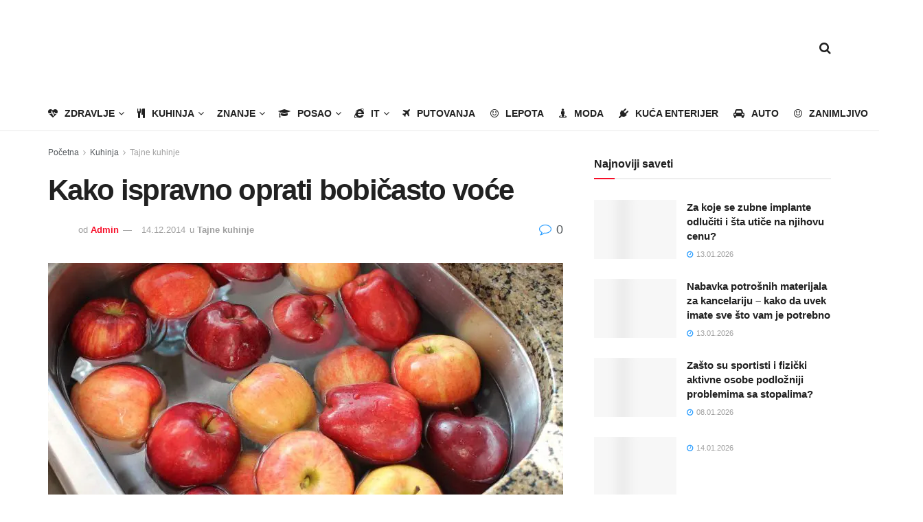

--- FILE ---
content_type: text/html; charset=UTF-8
request_url: https://www.saveti.rs/kako-ispravno-oprati-bobicasto-voce/
body_size: 29234
content:
<!doctype html>
<!--[if lt IE 7]><html class="no-js lt-ie9 lt-ie8 lt-ie7" dir="ltr" lang="en-US" prefix="og: https://ogp.me/ns#"> <![endif]-->
<!--[if IE 7]><html class="no-js lt-ie9 lt-ie8" dir="ltr" lang="en-US" prefix="og: https://ogp.me/ns#"> <![endif]-->
<!--[if IE 8]><html class="no-js lt-ie9" dir="ltr" lang="en-US" prefix="og: https://ogp.me/ns#"> <![endif]-->
<!--[if IE 9]><html class="no-js lt-ie10" dir="ltr" lang="en-US" prefix="og: https://ogp.me/ns#"> <![endif]-->
<!--[if gt IE 8]><!--><html class="no-js" dir="ltr" lang="en-US" prefix="og: https://ogp.me/ns#"> <!--<![endif]--><head><script data-no-optimize="1" type="dc13b01ec171140878ca5bf6-text/javascript">var litespeed_docref=sessionStorage.getItem("litespeed_docref");litespeed_docref&&(Object.defineProperty(document,"referrer",{get:function(){return litespeed_docref}}),sessionStorage.removeItem("litespeed_docref"));</script> <meta http-equiv="Content-Type" content="text/html; charset=UTF-8" /><meta name='viewport' content='width=device-width, initial-scale=1, user-scalable=yes' /><link rel="profile" href="https://gmpg.org/xfn/11" /><link rel="pingback" href="https://www.saveti.rs/xmlrpc.php" /> <script data-cfasync="false" data-no-defer="1" data-no-minify="1" data-no-optimize="1">var ewww_webp_supported=!1;function check_webp_feature(A,e){var w;e=void 0!==e?e:function(){},ewww_webp_supported?e(ewww_webp_supported):((w=new Image).onload=function(){ewww_webp_supported=0<w.width&&0<w.height,e&&e(ewww_webp_supported)},w.onerror=function(){e&&e(!1)},w.src="data:image/webp;base64,"+{alpha:"UklGRkoAAABXRUJQVlA4WAoAAAAQAAAAAAAAAAAAQUxQSAwAAAARBxAR/Q9ERP8DAABWUDggGAAAABQBAJ0BKgEAAQAAAP4AAA3AAP7mtQAAAA=="}[A])}check_webp_feature("alpha");</script><script data-cfasync="false" data-no-defer="1" data-no-minify="1" data-no-optimize="1">var Arrive=function(c,w){"use strict";if(c.MutationObserver&&"undefined"!=typeof HTMLElement){var r,a=0,u=(r=HTMLElement.prototype.matches||HTMLElement.prototype.webkitMatchesSelector||HTMLElement.prototype.mozMatchesSelector||HTMLElement.prototype.msMatchesSelector,{matchesSelector:function(e,t){return e instanceof HTMLElement&&r.call(e,t)},addMethod:function(e,t,r){var a=e[t];e[t]=function(){return r.length==arguments.length?r.apply(this,arguments):"function"==typeof a?a.apply(this,arguments):void 0}},callCallbacks:function(e,t){t&&t.options.onceOnly&&1==t.firedElems.length&&(e=[e[0]]);for(var r,a=0;r=e[a];a++)r&&r.callback&&r.callback.call(r.elem,r.elem);t&&t.options.onceOnly&&1==t.firedElems.length&&t.me.unbindEventWithSelectorAndCallback.call(t.target,t.selector,t.callback)},checkChildNodesRecursively:function(e,t,r,a){for(var i,n=0;i=e[n];n++)r(i,t,a)&&a.push({callback:t.callback,elem:i}),0<i.childNodes.length&&u.checkChildNodesRecursively(i.childNodes,t,r,a)},mergeArrays:function(e,t){var r,a={};for(r in e)e.hasOwnProperty(r)&&(a[r]=e[r]);for(r in t)t.hasOwnProperty(r)&&(a[r]=t[r]);return a},toElementsArray:function(e){return e=void 0!==e&&("number"!=typeof e.length||e===c)?[e]:e}}),e=(l.prototype.addEvent=function(e,t,r,a){a={target:e,selector:t,options:r,callback:a,firedElems:[]};return this._beforeAdding&&this._beforeAdding(a),this._eventsBucket.push(a),a},l.prototype.removeEvent=function(e){for(var t,r=this._eventsBucket.length-1;t=this._eventsBucket[r];r--)e(t)&&(this._beforeRemoving&&this._beforeRemoving(t),(t=this._eventsBucket.splice(r,1))&&t.length&&(t[0].callback=null))},l.prototype.beforeAdding=function(e){this._beforeAdding=e},l.prototype.beforeRemoving=function(e){this._beforeRemoving=e},l),t=function(i,n){var o=new e,l=this,s={fireOnAttributesModification:!1};return o.beforeAdding(function(t){var e=t.target;e!==c.document&&e!==c||(e=document.getElementsByTagName("html")[0]);var r=new MutationObserver(function(e){n.call(this,e,t)}),a=i(t.options);r.observe(e,a),t.observer=r,t.me=l}),o.beforeRemoving(function(e){e.observer.disconnect()}),this.bindEvent=function(e,t,r){t=u.mergeArrays(s,t);for(var a=u.toElementsArray(this),i=0;i<a.length;i++)o.addEvent(a[i],e,t,r)},this.unbindEvent=function(){var r=u.toElementsArray(this);o.removeEvent(function(e){for(var t=0;t<r.length;t++)if(this===w||e.target===r[t])return!0;return!1})},this.unbindEventWithSelectorOrCallback=function(r){var a=u.toElementsArray(this),i=r,e="function"==typeof r?function(e){for(var t=0;t<a.length;t++)if((this===w||e.target===a[t])&&e.callback===i)return!0;return!1}:function(e){for(var t=0;t<a.length;t++)if((this===w||e.target===a[t])&&e.selector===r)return!0;return!1};o.removeEvent(e)},this.unbindEventWithSelectorAndCallback=function(r,a){var i=u.toElementsArray(this);o.removeEvent(function(e){for(var t=0;t<i.length;t++)if((this===w||e.target===i[t])&&e.selector===r&&e.callback===a)return!0;return!1})},this},i=new function(){var s={fireOnAttributesModification:!1,onceOnly:!1,existing:!1};function n(e,t,r){return!(!u.matchesSelector(e,t.selector)||(e._id===w&&(e._id=a++),-1!=t.firedElems.indexOf(e._id)))&&(t.firedElems.push(e._id),!0)}var c=(i=new t(function(e){var t={attributes:!1,childList:!0,subtree:!0};return e.fireOnAttributesModification&&(t.attributes=!0),t},function(e,i){e.forEach(function(e){var t=e.addedNodes,r=e.target,a=[];null!==t&&0<t.length?u.checkChildNodesRecursively(t,i,n,a):"attributes"===e.type&&n(r,i)&&a.push({callback:i.callback,elem:r}),u.callCallbacks(a,i)})})).bindEvent;return i.bindEvent=function(e,t,r){t=void 0===r?(r=t,s):u.mergeArrays(s,t);var a=u.toElementsArray(this);if(t.existing){for(var i=[],n=0;n<a.length;n++)for(var o=a[n].querySelectorAll(e),l=0;l<o.length;l++)i.push({callback:r,elem:o[l]});if(t.onceOnly&&i.length)return r.call(i[0].elem,i[0].elem);setTimeout(u.callCallbacks,1,i)}c.call(this,e,t,r)},i},o=new function(){var a={};function i(e,t){return u.matchesSelector(e,t.selector)}var n=(o=new t(function(){return{childList:!0,subtree:!0}},function(e,r){e.forEach(function(e){var t=e.removedNodes,e=[];null!==t&&0<t.length&&u.checkChildNodesRecursively(t,r,i,e),u.callCallbacks(e,r)})})).bindEvent;return o.bindEvent=function(e,t,r){t=void 0===r?(r=t,a):u.mergeArrays(a,t),n.call(this,e,t,r)},o};d(HTMLElement.prototype),d(NodeList.prototype),d(HTMLCollection.prototype),d(HTMLDocument.prototype),d(Window.prototype);var n={};return s(i,n,"unbindAllArrive"),s(o,n,"unbindAllLeave"),n}function l(){this._eventsBucket=[],this._beforeAdding=null,this._beforeRemoving=null}function s(e,t,r){u.addMethod(t,r,e.unbindEvent),u.addMethod(t,r,e.unbindEventWithSelectorOrCallback),u.addMethod(t,r,e.unbindEventWithSelectorAndCallback)}function d(e){e.arrive=i.bindEvent,s(i,e,"unbindArrive"),e.leave=o.bindEvent,s(o,e,"unbindLeave")}}(window,void 0),ewww_webp_supported=!1;function check_webp_feature(e,t){var r;ewww_webp_supported?t(ewww_webp_supported):((r=new Image).onload=function(){ewww_webp_supported=0<r.width&&0<r.height,t(ewww_webp_supported)},r.onerror=function(){t(!1)},r.src="data:image/webp;base64,"+{alpha:"UklGRkoAAABXRUJQVlA4WAoAAAAQAAAAAAAAAAAAQUxQSAwAAAARBxAR/Q9ERP8DAABWUDggGAAAABQBAJ0BKgEAAQAAAP4AAA3AAP7mtQAAAA==",animation:"UklGRlIAAABXRUJQVlA4WAoAAAASAAAAAAAAAAAAQU5JTQYAAAD/////AABBTk1GJgAAAAAAAAAAAAAAAAAAAGQAAABWUDhMDQAAAC8AAAAQBxAREYiI/gcA"}[e])}function ewwwLoadImages(e){if(e){for(var t=document.querySelectorAll(".batch-image img, .image-wrapper a, .ngg-pro-masonry-item a, .ngg-galleria-offscreen-seo-wrapper a"),r=0,a=t.length;r<a;r++)ewwwAttr(t[r],"data-src",t[r].getAttribute("data-webp")),ewwwAttr(t[r],"data-thumbnail",t[r].getAttribute("data-webp-thumbnail"));for(var i=document.querySelectorAll("div.woocommerce-product-gallery__image"),r=0,a=i.length;r<a;r++)ewwwAttr(i[r],"data-thumb",i[r].getAttribute("data-webp-thumb"))}for(var n=document.querySelectorAll("video"),r=0,a=n.length;r<a;r++)ewwwAttr(n[r],"poster",e?n[r].getAttribute("data-poster-webp"):n[r].getAttribute("data-poster-image"));for(var o,l=document.querySelectorAll("img.ewww_webp_lazy_load"),r=0,a=l.length;r<a;r++)e&&(ewwwAttr(l[r],"data-lazy-srcset",l[r].getAttribute("data-lazy-srcset-webp")),ewwwAttr(l[r],"data-srcset",l[r].getAttribute("data-srcset-webp")),ewwwAttr(l[r],"data-lazy-src",l[r].getAttribute("data-lazy-src-webp")),ewwwAttr(l[r],"data-src",l[r].getAttribute("data-src-webp")),ewwwAttr(l[r],"data-orig-file",l[r].getAttribute("data-webp-orig-file")),ewwwAttr(l[r],"data-medium-file",l[r].getAttribute("data-webp-medium-file")),ewwwAttr(l[r],"data-large-file",l[r].getAttribute("data-webp-large-file")),null!=(o=l[r].getAttribute("srcset"))&&!1!==o&&o.includes("R0lGOD")&&ewwwAttr(l[r],"src",l[r].getAttribute("data-lazy-src-webp"))),l[r].className=l[r].className.replace(/\bewww_webp_lazy_load\b/,"");for(var s=document.querySelectorAll(".ewww_webp"),r=0,a=s.length;r<a;r++)e?(ewwwAttr(s[r],"srcset",s[r].getAttribute("data-srcset-webp")),ewwwAttr(s[r],"src",s[r].getAttribute("data-src-webp")),ewwwAttr(s[r],"data-orig-file",s[r].getAttribute("data-webp-orig-file")),ewwwAttr(s[r],"data-medium-file",s[r].getAttribute("data-webp-medium-file")),ewwwAttr(s[r],"data-large-file",s[r].getAttribute("data-webp-large-file")),ewwwAttr(s[r],"data-large_image",s[r].getAttribute("data-webp-large_image")),ewwwAttr(s[r],"data-src",s[r].getAttribute("data-webp-src"))):(ewwwAttr(s[r],"srcset",s[r].getAttribute("data-srcset-img")),ewwwAttr(s[r],"src",s[r].getAttribute("data-src-img"))),s[r].className=s[r].className.replace(/\bewww_webp\b/,"ewww_webp_loaded");window.jQuery&&jQuery.fn.isotope&&jQuery.fn.imagesLoaded&&(jQuery(".fusion-posts-container-infinite").imagesLoaded(function(){jQuery(".fusion-posts-container-infinite").hasClass("isotope")&&jQuery(".fusion-posts-container-infinite").isotope()}),jQuery(".fusion-portfolio:not(.fusion-recent-works) .fusion-portfolio-wrapper").imagesLoaded(function(){jQuery(".fusion-portfolio:not(.fusion-recent-works) .fusion-portfolio-wrapper").isotope()}))}function ewwwWebPInit(e){ewwwLoadImages(e),ewwwNggLoadGalleries(e),document.arrive(".ewww_webp",function(){ewwwLoadImages(e)}),document.arrive(".ewww_webp_lazy_load",function(){ewwwLoadImages(e)}),document.arrive("videos",function(){ewwwLoadImages(e)}),"loading"==document.readyState?document.addEventListener("DOMContentLoaded",ewwwJSONParserInit):("undefined"!=typeof galleries&&ewwwNggParseGalleries(e),ewwwWooParseVariations(e))}function ewwwAttr(e,t,r){null!=r&&!1!==r&&e.setAttribute(t,r)}function ewwwJSONParserInit(){"undefined"!=typeof galleries&&check_webp_feature("alpha",ewwwNggParseGalleries),check_webp_feature("alpha",ewwwWooParseVariations)}function ewwwWooParseVariations(e){if(e)for(var t=document.querySelectorAll("form.variations_form"),r=0,a=t.length;r<a;r++){var i=t[r].getAttribute("data-product_variations"),n=!1;try{for(var o in i=JSON.parse(i))void 0!==i[o]&&void 0!==i[o].image&&(void 0!==i[o].image.src_webp&&(i[o].image.src=i[o].image.src_webp,n=!0),void 0!==i[o].image.srcset_webp&&(i[o].image.srcset=i[o].image.srcset_webp,n=!0),void 0!==i[o].image.full_src_webp&&(i[o].image.full_src=i[o].image.full_src_webp,n=!0),void 0!==i[o].image.gallery_thumbnail_src_webp&&(i[o].image.gallery_thumbnail_src=i[o].image.gallery_thumbnail_src_webp,n=!0),void 0!==i[o].image.thumb_src_webp&&(i[o].image.thumb_src=i[o].image.thumb_src_webp,n=!0));n&&ewwwAttr(t[r],"data-product_variations",JSON.stringify(i))}catch(e){}}}function ewwwNggParseGalleries(e){if(e)for(var t in galleries){var r=galleries[t];galleries[t].images_list=ewwwNggParseImageList(r.images_list)}}function ewwwNggLoadGalleries(e){e&&document.addEventListener("ngg.galleria.themeadded",function(e,t){window.ngg_galleria._create_backup=window.ngg_galleria.create,window.ngg_galleria.create=function(e,t){var r=$(e).data("id");return galleries["gallery_"+r].images_list=ewwwNggParseImageList(galleries["gallery_"+r].images_list),window.ngg_galleria._create_backup(e,t)}})}function ewwwNggParseImageList(e){for(var t in e){var r=e[t];if(void 0!==r["image-webp"]&&(e[t].image=r["image-webp"],delete e[t]["image-webp"]),void 0!==r["thumb-webp"]&&(e[t].thumb=r["thumb-webp"],delete e[t]["thumb-webp"]),void 0!==r.full_image_webp&&(e[t].full_image=r.full_image_webp,delete e[t].full_image_webp),void 0!==r.srcsets)for(var a in r.srcsets)nggSrcset=r.srcsets[a],void 0!==r.srcsets[a+"-webp"]&&(e[t].srcsets[a]=r.srcsets[a+"-webp"],delete e[t].srcsets[a+"-webp"]);if(void 0!==r.full_srcsets)for(var i in r.full_srcsets)nggFSrcset=r.full_srcsets[i],void 0!==r.full_srcsets[i+"-webp"]&&(e[t].full_srcsets[i]=r.full_srcsets[i+"-webp"],delete e[t].full_srcsets[i+"-webp"])}return e}check_webp_feature("alpha",ewwwWebPInit);</script><title>Kako ispravno oprati bobičasto voće - Saveti.rs</title><meta name="description" content="Napunite sudoperu sa vodom, dodajte 1 šolju sirćeta i promešajte. Ubacite u to sve voće i ostavite tako potopljeno 10 minuta. Voda će biti prljava, a plod će se sijati bez naslaga voska ili prljavog filma. Takođe je odlično za ribizle, jer ih čuva od truljenja. Uradite ovo i sa jagodama i one će trajati" /><meta name="robots" content="max-image-preview:large" /><meta name="author" content="Admin"/><link rel="canonical" href="https://www.saveti.rs/kako-ispravno-oprati-bobicasto-voce/" /><meta name="generator" content="All in One SEO (AIOSEO) 4.9.3" /><meta property="og:locale" content="en_US" /><meta property="og:site_name" content="Saveti.rs - Puno korisnih saveta na jednom mestu!" /><meta property="og:type" content="article" /><meta property="og:title" content="Kako ispravno oprati bobičasto voće - Saveti.rs" /><meta property="og:description" content="Napunite sudoperu sa vodom, dodajte 1 šolju sirćeta i promešajte. Ubacite u to sve voće i ostavite tako potopljeno 10 minuta. Voda će biti prljava, a plod će se sijati bez naslaga voska ili prljavog filma. Takođe je odlično za ribizle, jer ih čuva od truljenja. Uradite ovo i sa jagodama i one će trajati" /><meta property="og:url" content="https://www.saveti.rs/kako-ispravno-oprati-bobicasto-voce/" /><meta property="og:image" content="https://www.saveti.rs/wp-content/uploads/2023/04/saveti-logo.jpg" /><meta property="og:image:secure_url" content="https://www.saveti.rs/wp-content/uploads/2023/04/saveti-logo.jpg" /><meta property="og:image:width" content="462" /><meta property="og:image:height" content="170" /><meta property="article:published_time" content="2014-08-21T18:26:20+00:00" /><meta property="article:modified_time" content="2014-12-14T15:11:14+00:00" /><meta property="article:publisher" content="https://www.facebook.com/moj.savet" /><meta name="twitter:card" content="summary_large_image" /><meta name="twitter:title" content="Kako ispravno oprati bobičasto voće - Saveti.rs" /><meta name="twitter:description" content="Napunite sudoperu sa vodom, dodajte 1 šolju sirćeta i promešajte. Ubacite u to sve voće i ostavite tako potopljeno 10 minuta. Voda će biti prljava, a plod će se sijati bez naslaga voska ili prljavog filma. Takođe je odlično za ribizle, jer ih čuva od truljenja. Uradite ovo i sa jagodama i one će trajati" /><meta name="twitter:image" content="https://www.saveti.rs/wp-content/uploads/2023/04/saveti-logo.jpg" /> <script type="application/ld+json" class="aioseo-schema">{"@context":"https:\/\/schema.org","@graph":[{"@type":"BlogPosting","@id":"https:\/\/www.saveti.rs\/kako-ispravno-oprati-bobicasto-voce\/#blogposting","name":"Kako ispravno oprati bobi\u010dasto vo\u0107e - Saveti.rs","headline":"Kako ispravno oprati bobi\u010dasto vo\u0107e","author":{"@id":"https:\/\/www.saveti.rs\/author\/dexa\/#author"},"publisher":{"@id":"https:\/\/www.saveti.rs\/#organization"},"image":{"@type":"ImageObject","url":"https:\/\/www.saveti.rs\/wp-content\/uploads\/2014\/08\/IMG_6411-scaled.jpg","width":1080,"height":720},"datePublished":"2014-08-21T20:26:20+02:00","dateModified":"2014-12-14T16:11:14+01:00","inLanguage":"en-US","mainEntityOfPage":{"@id":"https:\/\/www.saveti.rs\/kako-ispravno-oprati-bobicasto-voce\/#webpage"},"isPartOf":{"@id":"https:\/\/www.saveti.rs\/kako-ispravno-oprati-bobicasto-voce\/#webpage"},"articleSection":"Tajne kuhinje, operete, pranje, ribizle, sir\u0107e, vo\u0107a, voda"},{"@type":"BreadcrumbList","@id":"https:\/\/www.saveti.rs\/kako-ispravno-oprati-bobicasto-voce\/#breadcrumblist","itemListElement":[{"@type":"ListItem","@id":"https:\/\/www.saveti.rs#listItem","position":1,"name":"Home","item":"https:\/\/www.saveti.rs","nextItem":{"@type":"ListItem","@id":"https:\/\/www.saveti.rs\/kategorija\/kuhinja\/#listItem","name":"Kuhinja"}},{"@type":"ListItem","@id":"https:\/\/www.saveti.rs\/kategorija\/kuhinja\/#listItem","position":2,"name":"Kuhinja","item":"https:\/\/www.saveti.rs\/kategorija\/kuhinja\/","nextItem":{"@type":"ListItem","@id":"https:\/\/www.saveti.rs\/kategorija\/kuhinja\/tajne-kuhinje\/#listItem","name":"Tajne kuhinje"},"previousItem":{"@type":"ListItem","@id":"https:\/\/www.saveti.rs#listItem","name":"Home"}},{"@type":"ListItem","@id":"https:\/\/www.saveti.rs\/kategorija\/kuhinja\/tajne-kuhinje\/#listItem","position":3,"name":"Tajne kuhinje","item":"https:\/\/www.saveti.rs\/kategorija\/kuhinja\/tajne-kuhinje\/","nextItem":{"@type":"ListItem","@id":"https:\/\/www.saveti.rs\/kako-ispravno-oprati-bobicasto-voce\/#listItem","name":"Kako ispravno oprati bobi\u010dasto vo\u0107e"},"previousItem":{"@type":"ListItem","@id":"https:\/\/www.saveti.rs\/kategorija\/kuhinja\/#listItem","name":"Kuhinja"}},{"@type":"ListItem","@id":"https:\/\/www.saveti.rs\/kako-ispravno-oprati-bobicasto-voce\/#listItem","position":4,"name":"Kako ispravno oprati bobi\u010dasto vo\u0107e","previousItem":{"@type":"ListItem","@id":"https:\/\/www.saveti.rs\/kategorija\/kuhinja\/tajne-kuhinje\/#listItem","name":"Tajne kuhinje"}}]},{"@type":"Organization","@id":"https:\/\/www.saveti.rs\/#organization","name":"Saveti.rs","description":"Puno korisnih saveta na jednom mestu!","url":"https:\/\/www.saveti.rs\/","logo":{"@type":"ImageObject","url":"https:\/\/www.saveti.rs\/wp-content\/uploads\/2023\/04\/saveti-logo.jpg","@id":"https:\/\/www.saveti.rs\/kako-ispravno-oprati-bobicasto-voce\/#organizationLogo","width":462,"height":170,"caption":"Saveti logo"},"image":{"@id":"https:\/\/www.saveti.rs\/kako-ispravno-oprati-bobicasto-voce\/#organizationLogo"},"sameAs":["https:\/\/www.facebook.com\/moj.savet"]},{"@type":"Person","@id":"https:\/\/www.saveti.rs\/author\/dexa\/#author","url":"https:\/\/www.saveti.rs\/author\/dexa\/","name":"Admin","image":{"@type":"ImageObject","@id":"https:\/\/www.saveti.rs\/kako-ispravno-oprati-bobicasto-voce\/#authorImage","url":"https:\/\/www.saveti.rs\/wp-content\/litespeed\/avatar\/ca4bb09802d098ef0934277e2e1bd8a5.jpg?ver=1768340414","width":96,"height":96,"caption":"Admin"}},{"@type":"WebPage","@id":"https:\/\/www.saveti.rs\/kako-ispravno-oprati-bobicasto-voce\/#webpage","url":"https:\/\/www.saveti.rs\/kako-ispravno-oprati-bobicasto-voce\/","name":"Kako ispravno oprati bobi\u010dasto vo\u0107e - Saveti.rs","description":"Napunite sudoperu sa vodom, dodajte 1 \u0161olju sirc\u0301eta i prome\u0161ajte. Ubacite u to sve voc\u0301e i ostavite tako potopljeno 10 minuta. Voda c\u0301e biti prljava, a plod c\u0301e se sijati bez naslaga voska ili prljavog filma. Tako\u0111e je odli\u010dno za ribizle, jer ih \u010duva od truljenja. Uradite ovo i sa jagodama i one c\u0301e trajati","inLanguage":"en-US","isPartOf":{"@id":"https:\/\/www.saveti.rs\/#website"},"breadcrumb":{"@id":"https:\/\/www.saveti.rs\/kako-ispravno-oprati-bobicasto-voce\/#breadcrumblist"},"author":{"@id":"https:\/\/www.saveti.rs\/author\/dexa\/#author"},"creator":{"@id":"https:\/\/www.saveti.rs\/author\/dexa\/#author"},"image":{"@type":"ImageObject","url":"https:\/\/www.saveti.rs\/wp-content\/uploads\/2014\/08\/IMG_6411-scaled.jpg","@id":"https:\/\/www.saveti.rs\/kako-ispravno-oprati-bobicasto-voce\/#mainImage","width":1080,"height":720},"primaryImageOfPage":{"@id":"https:\/\/www.saveti.rs\/kako-ispravno-oprati-bobicasto-voce\/#mainImage"},"datePublished":"2014-08-21T20:26:20+02:00","dateModified":"2014-12-14T16:11:14+01:00"},{"@type":"WebSite","@id":"https:\/\/www.saveti.rs\/#website","url":"https:\/\/www.saveti.rs\/","name":"Saveti.rs","description":"Puno korisnih saveta na jednom mestu!","inLanguage":"en-US","publisher":{"@id":"https:\/\/www.saveti.rs\/#organization"}}]}</script>  <script type="litespeed/javascript">var jnews_ajax_url='/?ajax-request=jnews'</script> <script type="litespeed/javascript">window.jnews=window.jnews||{},window.jnews.library=window.jnews.library||{},window.jnews.library=function(){"use strict";var e=this;e.win=window,e.doc=document,e.noop=function(){},e.globalBody=e.doc.getElementsByTagName("body")[0],e.globalBody=e.globalBody?e.globalBody:e.doc,e.win.jnewsDataStorage=e.win.jnewsDataStorage||{_storage:new WeakMap,put:function(e,t,n){this._storage.has(e)||this._storage.set(e,new Map),this._storage.get(e).set(t,n)},get:function(e,t){return this._storage.get(e).get(t)},has:function(e,t){return this._storage.has(e)&&this._storage.get(e).has(t)},remove:function(e,t){var n=this._storage.get(e).delete(t);return 0===!this._storage.get(e).size&&this._storage.delete(e),n}},e.windowWidth=function(){return e.win.innerWidth||e.docEl.clientWidth||e.globalBody.clientWidth},e.windowHeight=function(){return e.win.innerHeight||e.docEl.clientHeight||e.globalBody.clientHeight},e.requestAnimationFrame=e.win.requestAnimationFrame||e.win.webkitRequestAnimationFrame||e.win.mozRequestAnimationFrame||e.win.msRequestAnimationFrame||window.oRequestAnimationFrame||function(e){return setTimeout(e,1e3/60)},e.cancelAnimationFrame=e.win.cancelAnimationFrame||e.win.webkitCancelAnimationFrame||e.win.webkitCancelRequestAnimationFrame||e.win.mozCancelAnimationFrame||e.win.msCancelRequestAnimationFrame||e.win.oCancelRequestAnimationFrame||function(e){clearTimeout(e)},e.classListSupport="classList"in document.createElement("_"),e.hasClass=e.classListSupport?function(e,t){return e.classList.contains(t)}:function(e,t){return e.className.indexOf(t)>=0},e.addClass=e.classListSupport?function(t,n){e.hasClass(t,n)||t.classList.add(n)}:function(t,n){e.hasClass(t,n)||(t.className+=" "+n)},e.removeClass=e.classListSupport?function(t,n){e.hasClass(t,n)&&t.classList.remove(n)}:function(t,n){e.hasClass(t,n)&&(t.className=t.className.replace(n,""))},e.objKeys=function(e){var t=[];for(var n in e)Object.prototype.hasOwnProperty.call(e,n)&&t.push(n);return t},e.isObjectSame=function(e,t){var n=!0;return JSON.stringify(e)!==JSON.stringify(t)&&(n=!1),n},e.extend=function(){for(var e,t,n,o=arguments[0]||{},i=1,a=arguments.length;i<a;i++)if(null!==(e=arguments[i]))for(t in e)o!==(n=e[t])&&void 0!==n&&(o[t]=n);return o},e.dataStorage=e.win.jnewsDataStorage,e.isVisible=function(e){return 0!==e.offsetWidth&&0!==e.offsetHeight||e.getBoundingClientRect().length},e.getHeight=function(e){return e.offsetHeight||e.clientHeight||e.getBoundingClientRect().height},e.getWidth=function(e){return e.offsetWidth||e.clientWidth||e.getBoundingClientRect().width},e.supportsPassive=!1;try{var t=Object.defineProperty({},"passive",{get:function(){e.supportsPassive=!0}});"createEvent"in e.doc?e.win.addEventListener("test",null,t):"fireEvent"in e.doc&&e.win.attachEvent("test",null)}catch(e){}e.passiveOption=!!e.supportsPassive&&{passive:!0},e.setStorage=function(e,t){e="jnews-"+e;var n={expired:Math.floor(((new Date).getTime()+432e5)/1e3)};t=Object.assign(n,t);localStorage.setItem(e,JSON.stringify(t))},e.getStorage=function(e){e="jnews-"+e;var t=localStorage.getItem(e);return null!==t&&0<t.length?JSON.parse(localStorage.getItem(e)):{}},e.expiredStorage=function(){var t,n="jnews-";for(var o in localStorage)o.indexOf(n)>-1&&"undefined"!==(t=e.getStorage(o.replace(n,""))).expired&&t.expired<Math.floor((new Date).getTime()/1e3)&&localStorage.removeItem(o)},e.addEvents=function(t,n,o){for(var i in n){var a=["touchstart","touchmove"].indexOf(i)>=0&&!o&&e.passiveOption;"createEvent"in e.doc?t.addEventListener(i,n[i],a):"fireEvent"in e.doc&&t.attachEvent("on"+i,n[i])}},e.removeEvents=function(t,n){for(var o in n)"createEvent"in e.doc?t.removeEventListener(o,n[o]):"fireEvent"in e.doc&&t.detachEvent("on"+o,n[o])},e.triggerEvents=function(t,n,o){var i;o=o||{detail:null};return"createEvent"in e.doc?(!(i=e.doc.createEvent("CustomEvent")||new CustomEvent(n)).initCustomEvent||i.initCustomEvent(n,!0,!1,o),void t.dispatchEvent(i)):"fireEvent"in e.doc?((i=e.doc.createEventObject()).eventType=n,void t.fireEvent("on"+i.eventType,i)):void 0},e.getParents=function(t,n){void 0===n&&(n=e.doc);for(var o=[],i=t.parentNode,a=!1;!a;)if(i){var r=i;r.querySelectorAll(n).length?a=!0:(o.push(r),i=r.parentNode)}else o=[],a=!0;return o},e.forEach=function(e,t,n){for(var o=0,i=e.length;o<i;o++)t.call(n,e[o],o)},e.getText=function(e){return e.innerText||e.textContent},e.setText=function(e,t){var n="object"==typeof t?t.innerText||t.textContent:t;e.innerText&&(e.innerText=n),e.textContent&&(e.textContent=n)},e.httpBuildQuery=function(t){return e.objKeys(t).reduce(function t(n){var o=arguments.length>1&&void 0!==arguments[1]?arguments[1]:null;return function(i,a){var r=n[a];a=encodeURIComponent(a);var s=o?"".concat(o,"[").concat(a,"]"):a;return null==r||"function"==typeof r?(i.push("".concat(s,"=")),i):["number","boolean","string"].includes(typeof r)?(i.push("".concat(s,"=").concat(encodeURIComponent(r))),i):(i.push(e.objKeys(r).reduce(t(r,s),[]).join("&")),i)}}(t),[]).join("&")},e.get=function(t,n,o,i){return o="function"==typeof o?o:e.noop,e.ajax("GET",t,n,o,i)},e.post=function(t,n,o,i){return o="function"==typeof o?o:e.noop,e.ajax("POST",t,n,o,i)},e.ajax=function(t,n,o,i,a){var r=new XMLHttpRequest,s=n,c=e.httpBuildQuery(o);if(t=-1!=["GET","POST"].indexOf(t)?t:"GET",r.open(t,s+("GET"==t?"?"+c:""),!0),"POST"==t&&r.setRequestHeader("Content-type","application/x-www-form-urlencoded"),r.setRequestHeader("X-Requested-With","XMLHttpRequest"),r.onreadystatechange=function(){4===r.readyState&&200<=r.status&&300>r.status&&"function"==typeof i&&i.call(void 0,r.response)},void 0!==a&&!a){return{xhr:r,send:function(){r.send("POST"==t?c:null)}}}return r.send("POST"==t?c:null),{xhr:r}},e.scrollTo=function(t,n,o){function i(e,t,n){this.start=this.position(),this.change=e-this.start,this.currentTime=0,this.increment=20,this.duration=void 0===n?500:n,this.callback=t,this.finish=!1,this.animateScroll()}return Math.easeInOutQuad=function(e,t,n,o){return(e/=o/2)<1?n/2*e*e+t:-n/2*(--e*(e-2)-1)+t},i.prototype.stop=function(){this.finish=!0},i.prototype.move=function(t){e.doc.documentElement.scrollTop=t,e.globalBody.parentNode.scrollTop=t,e.globalBody.scrollTop=t},i.prototype.position=function(){return e.doc.documentElement.scrollTop||e.globalBody.parentNode.scrollTop||e.globalBody.scrollTop},i.prototype.animateScroll=function(){this.currentTime+=this.increment;var t=Math.easeInOutQuad(this.currentTime,this.start,this.change,this.duration);this.move(t),this.currentTime<this.duration&&!this.finish?e.requestAnimationFrame.call(e.win,this.animateScroll.bind(this)):this.callback&&"function"==typeof this.callback&&this.callback()},new i(t,n,o)},e.unwrap=function(t){var n,o=t;e.forEach(t,(function(e,t){n?n+=e:n=e})),o.replaceWith(n)},e.performance={start:function(e){performance.mark(e+"Start")},stop:function(e){performance.mark(e+"End"),performance.measure(e,e+"Start",e+"End")}},e.fps=function(){var t=0,n=0,o=0;!function(){var i=t=0,a=0,r=0,s=document.getElementById("fpsTable"),c=function(t){void 0===document.getElementsByTagName("body")[0]?e.requestAnimationFrame.call(e.win,(function(){c(t)})):document.getElementsByTagName("body")[0].appendChild(t)};null===s&&((s=document.createElement("div")).style.position="fixed",s.style.top="120px",s.style.left="10px",s.style.width="100px",s.style.height="20px",s.style.border="1px solid black",s.style.fontSize="11px",s.style.zIndex="100000",s.style.backgroundColor="white",s.id="fpsTable",c(s));var l=function(){o++,n=Date.now(),(a=(o/(r=(n-t)/1e3)).toPrecision(2))!=i&&(i=a,s.innerHTML=i+"fps"),1<r&&(t=n,o=0),e.requestAnimationFrame.call(e.win,l)};l()}()},e.instr=function(e,t){for(var n=0;n<t.length;n++)if(-1!==e.toLowerCase().indexOf(t[n].toLowerCase()))return!0},e.winLoad=function(t,n){function o(o){if("complete"===e.doc.readyState||"interactive"===e.doc.readyState)return!o||n?setTimeout(t,n||1):t(o),1}o()||e.addEvents(e.win,{load:o})},e.docReady=function(t,n){function o(o){if("complete"===e.doc.readyState||"interactive"===e.doc.readyState)return!o||n?setTimeout(t,n||1):t(o),1}o()||e.addEvents(e.doc,{DOMContentLiteSpeedLoaded:o})},e.fireOnce=function(){e.docReady((function(){e.assets=e.assets||[],e.assets.length&&(e.boot(),e.load_assets())}),50)},e.boot=function(){e.length&&e.doc.querySelectorAll("style[media]").forEach((function(e){"not all"==e.getAttribute("media")&&e.removeAttribute("media")}))},e.create_js=function(t,n){var o=e.doc.createElement("script");switch(o.setAttribute("src",t),n){case"defer":o.setAttribute("defer",!0);break;case"async":o.setAttribute("async",!0);break;case"deferasync":o.setAttribute("defer",!0),o.setAttribute("async",!0)}e.globalBody.appendChild(o)},e.load_assets=function(){"object"==typeof e.assets&&e.forEach(e.assets.slice(0),(function(t,n){var o="";t.defer&&(o+="defer"),t.async&&(o+="async"),e.create_js(t.url,o);var i=e.assets.indexOf(t);i>-1&&e.assets.splice(i,1)})),e.assets=jnewsoption.au_scripts=window.jnewsads=[]},e.setCookie=function(e,t,n){var o="";if(n){var i=new Date;i.setTime(i.getTime()+24*n*60*60*1e3),o="; expires="+i.toUTCString()}document.cookie=e+"="+(t||"")+o+"; path=/"},e.getCookie=function(e){for(var t=e+"=",n=document.cookie.split(";"),o=0;o<n.length;o++){for(var i=n[o];" "==i.charAt(0);)i=i.substring(1,i.length);if(0==i.indexOf(t))return i.substring(t.length,i.length)}return null},e.eraseCookie=function(e){document.cookie=e+"=; Path=/; Expires=Thu, 01 Jan 1970 00:00:01 GMT;"},e.docReady((function(){e.globalBody=e.globalBody==e.doc?e.doc.getElementsByTagName("body")[0]:e.globalBody,e.globalBody=e.globalBody?e.globalBody:e.doc})),e.winLoad((function(){e.winLoad((function(){var t=!1;if(void 0!==window.jnewsadmin)if(void 0!==window.file_version_checker){var n=e.objKeys(window.file_version_checker);n.length?n.forEach((function(e){t||"10.0.4"===window.file_version_checker[e]||(t=!0)})):t=!0}else t=!0;t&&(window.jnewsHelper.getMessage(),window.jnewsHelper.getNotice())}),2500)}))},window.jnews.library=new window.jnews.library</script><link rel='dns-prefetch' href='//www.googletagmanager.com' /><link rel="alternate" type="application/rss+xml" title="Saveti.rs &raquo; Feed" href="https://www.saveti.rs/feed/" /><link rel="alternate" type="application/rss+xml" title="Saveti.rs &raquo; Comments Feed" href="https://www.saveti.rs/comments/feed/" /><link rel="alternate" type="application/rss+xml" title="Saveti.rs &raquo; Kako ispravno oprati bobičasto voće Comments Feed" href="https://www.saveti.rs/kako-ispravno-oprati-bobicasto-voce/feed/" /><link rel="alternate" title="oEmbed (JSON)" type="application/json+oembed" href="https://www.saveti.rs/wp-json/oembed/1.0/embed?url=https%3A%2F%2Fwww.saveti.rs%2Fkako-ispravno-oprati-bobicasto-voce%2F" /><link rel="alternate" title="oEmbed (XML)" type="text/xml+oembed" href="https://www.saveti.rs/wp-json/oembed/1.0/embed?url=https%3A%2F%2Fwww.saveti.rs%2Fkako-ispravno-oprati-bobicasto-voce%2F&#038;format=xml" />
 <script src="//www.googletagmanager.com/gtag/js?id=G-4H4BTV1XLY"  data-cfasync="false" data-wpfc-render="false" type="text/javascript" async></script> <script data-cfasync="false" data-wpfc-render="false" type="text/javascript">var mi_version = '9.11.0';
				var mi_track_user = true;
				var mi_no_track_reason = '';
								var MonsterInsightsDefaultLocations = {"page_location":"https:\/\/www.saveti.rs\/kako-ispravno-oprati-bobicasto-voce\/"};
								if ( typeof MonsterInsightsPrivacyGuardFilter === 'function' ) {
					var MonsterInsightsLocations = (typeof MonsterInsightsExcludeQuery === 'object') ? MonsterInsightsPrivacyGuardFilter( MonsterInsightsExcludeQuery ) : MonsterInsightsPrivacyGuardFilter( MonsterInsightsDefaultLocations );
				} else {
					var MonsterInsightsLocations = (typeof MonsterInsightsExcludeQuery === 'object') ? MonsterInsightsExcludeQuery : MonsterInsightsDefaultLocations;
				}

								var disableStrs = [
										'ga-disable-G-4H4BTV1XLY',
									];

				/* Function to detect opted out users */
				function __gtagTrackerIsOptedOut() {
					for (var index = 0; index < disableStrs.length; index++) {
						if (document.cookie.indexOf(disableStrs[index] + '=true') > -1) {
							return true;
						}
					}

					return false;
				}

				/* Disable tracking if the opt-out cookie exists. */
				if (__gtagTrackerIsOptedOut()) {
					for (var index = 0; index < disableStrs.length; index++) {
						window[disableStrs[index]] = true;
					}
				}

				/* Opt-out function */
				function __gtagTrackerOptout() {
					for (var index = 0; index < disableStrs.length; index++) {
						document.cookie = disableStrs[index] + '=true; expires=Thu, 31 Dec 2099 23:59:59 UTC; path=/';
						window[disableStrs[index]] = true;
					}
				}

				if ('undefined' === typeof gaOptout) {
					function gaOptout() {
						__gtagTrackerOptout();
					}
				}
								window.dataLayer = window.dataLayer || [];

				window.MonsterInsightsDualTracker = {
					helpers: {},
					trackers: {},
				};
				if (mi_track_user) {
					function __gtagDataLayer() {
						dataLayer.push(arguments);
					}

					function __gtagTracker(type, name, parameters) {
						if (!parameters) {
							parameters = {};
						}

						if (parameters.send_to) {
							__gtagDataLayer.apply(null, arguments);
							return;
						}

						if (type === 'event') {
														parameters.send_to = monsterinsights_frontend.v4_id;
							var hookName = name;
							if (typeof parameters['event_category'] !== 'undefined') {
								hookName = parameters['event_category'] + ':' + name;
							}

							if (typeof MonsterInsightsDualTracker.trackers[hookName] !== 'undefined') {
								MonsterInsightsDualTracker.trackers[hookName](parameters);
							} else {
								__gtagDataLayer('event', name, parameters);
							}
							
						} else {
							__gtagDataLayer.apply(null, arguments);
						}
					}

					__gtagTracker('js', new Date());
					__gtagTracker('set', {
						'developer_id.dZGIzZG': true,
											});
					if ( MonsterInsightsLocations.page_location ) {
						__gtagTracker('set', MonsterInsightsLocations);
					}
										__gtagTracker('config', 'G-4H4BTV1XLY', {"forceSSL":"true","link_attribution":"true"} );
										window.gtag = __gtagTracker;										(function () {
						/* https://developers.google.com/analytics/devguides/collection/analyticsjs/ */
						/* ga and __gaTracker compatibility shim. */
						var noopfn = function () {
							return null;
						};
						var newtracker = function () {
							return new Tracker();
						};
						var Tracker = function () {
							return null;
						};
						var p = Tracker.prototype;
						p.get = noopfn;
						p.set = noopfn;
						p.send = function () {
							var args = Array.prototype.slice.call(arguments);
							args.unshift('send');
							__gaTracker.apply(null, args);
						};
						var __gaTracker = function () {
							var len = arguments.length;
							if (len === 0) {
								return;
							}
							var f = arguments[len - 1];
							if (typeof f !== 'object' || f === null || typeof f.hitCallback !== 'function') {
								if ('send' === arguments[0]) {
									var hitConverted, hitObject = false, action;
									if ('event' === arguments[1]) {
										if ('undefined' !== typeof arguments[3]) {
											hitObject = {
												'eventAction': arguments[3],
												'eventCategory': arguments[2],
												'eventLabel': arguments[4],
												'value': arguments[5] ? arguments[5] : 1,
											}
										}
									}
									if ('pageview' === arguments[1]) {
										if ('undefined' !== typeof arguments[2]) {
											hitObject = {
												'eventAction': 'page_view',
												'page_path': arguments[2],
											}
										}
									}
									if (typeof arguments[2] === 'object') {
										hitObject = arguments[2];
									}
									if (typeof arguments[5] === 'object') {
										Object.assign(hitObject, arguments[5]);
									}
									if ('undefined' !== typeof arguments[1].hitType) {
										hitObject = arguments[1];
										if ('pageview' === hitObject.hitType) {
											hitObject.eventAction = 'page_view';
										}
									}
									if (hitObject) {
										action = 'timing' === arguments[1].hitType ? 'timing_complete' : hitObject.eventAction;
										hitConverted = mapArgs(hitObject);
										__gtagTracker('event', action, hitConverted);
									}
								}
								return;
							}

							function mapArgs(args) {
								var arg, hit = {};
								var gaMap = {
									'eventCategory': 'event_category',
									'eventAction': 'event_action',
									'eventLabel': 'event_label',
									'eventValue': 'event_value',
									'nonInteraction': 'non_interaction',
									'timingCategory': 'event_category',
									'timingVar': 'name',
									'timingValue': 'value',
									'timingLabel': 'event_label',
									'page': 'page_path',
									'location': 'page_location',
									'title': 'page_title',
									'referrer' : 'page_referrer',
								};
								for (arg in args) {
																		if (!(!args.hasOwnProperty(arg) || !gaMap.hasOwnProperty(arg))) {
										hit[gaMap[arg]] = args[arg];
									} else {
										hit[arg] = args[arg];
									}
								}
								return hit;
							}

							try {
								f.hitCallback();
							} catch (ex) {
							}
						};
						__gaTracker.create = newtracker;
						__gaTracker.getByName = newtracker;
						__gaTracker.getAll = function () {
							return [];
						};
						__gaTracker.remove = noopfn;
						__gaTracker.loaded = true;
						window['__gaTracker'] = __gaTracker;
					})();
									} else {
										console.log("");
					(function () {
						function __gtagTracker() {
							return null;
						}

						window['__gtagTracker'] = __gtagTracker;
						window['gtag'] = __gtagTracker;
					})();
									}</script> <style id='wp-img-auto-sizes-contain-inline-css' type='text/css'>img:is([sizes=auto i],[sizes^="auto," i]){contain-intrinsic-size:3000px 1500px}
/*# sourceURL=wp-img-auto-sizes-contain-inline-css */</style><link data-optimized="2" rel="stylesheet" href="https://www.saveti.rs/wp-content/litespeed/ucss/74820710f31eb3229fa2a3455ede2dc0.css?ver=922b3" /><style id='classic-theme-styles-inline-css' type='text/css'>/*! This file is auto-generated */
.wp-block-button__link{color:#fff;background-color:#32373c;border-radius:9999px;box-shadow:none;text-decoration:none;padding:calc(.667em + 2px) calc(1.333em + 2px);font-size:1.125em}.wp-block-file__button{background:#32373c;color:#fff;text-decoration:none}
/*# sourceURL=/wp-includes/css/classic-themes.min.css */</style><style id='global-styles-inline-css' type='text/css'>:root{--wp--preset--aspect-ratio--square: 1;--wp--preset--aspect-ratio--4-3: 4/3;--wp--preset--aspect-ratio--3-4: 3/4;--wp--preset--aspect-ratio--3-2: 3/2;--wp--preset--aspect-ratio--2-3: 2/3;--wp--preset--aspect-ratio--16-9: 16/9;--wp--preset--aspect-ratio--9-16: 9/16;--wp--preset--color--black: #000000;--wp--preset--color--cyan-bluish-gray: #abb8c3;--wp--preset--color--white: #ffffff;--wp--preset--color--pale-pink: #f78da7;--wp--preset--color--vivid-red: #cf2e2e;--wp--preset--color--luminous-vivid-orange: #ff6900;--wp--preset--color--luminous-vivid-amber: #fcb900;--wp--preset--color--light-green-cyan: #7bdcb5;--wp--preset--color--vivid-green-cyan: #00d084;--wp--preset--color--pale-cyan-blue: #8ed1fc;--wp--preset--color--vivid-cyan-blue: #0693e3;--wp--preset--color--vivid-purple: #9b51e0;--wp--preset--gradient--vivid-cyan-blue-to-vivid-purple: linear-gradient(135deg,rgb(6,147,227) 0%,rgb(155,81,224) 100%);--wp--preset--gradient--light-green-cyan-to-vivid-green-cyan: linear-gradient(135deg,rgb(122,220,180) 0%,rgb(0,208,130) 100%);--wp--preset--gradient--luminous-vivid-amber-to-luminous-vivid-orange: linear-gradient(135deg,rgb(252,185,0) 0%,rgb(255,105,0) 100%);--wp--preset--gradient--luminous-vivid-orange-to-vivid-red: linear-gradient(135deg,rgb(255,105,0) 0%,rgb(207,46,46) 100%);--wp--preset--gradient--very-light-gray-to-cyan-bluish-gray: linear-gradient(135deg,rgb(238,238,238) 0%,rgb(169,184,195) 100%);--wp--preset--gradient--cool-to-warm-spectrum: linear-gradient(135deg,rgb(74,234,220) 0%,rgb(151,120,209) 20%,rgb(207,42,186) 40%,rgb(238,44,130) 60%,rgb(251,105,98) 80%,rgb(254,248,76) 100%);--wp--preset--gradient--blush-light-purple: linear-gradient(135deg,rgb(255,206,236) 0%,rgb(152,150,240) 100%);--wp--preset--gradient--blush-bordeaux: linear-gradient(135deg,rgb(254,205,165) 0%,rgb(254,45,45) 50%,rgb(107,0,62) 100%);--wp--preset--gradient--luminous-dusk: linear-gradient(135deg,rgb(255,203,112) 0%,rgb(199,81,192) 50%,rgb(65,88,208) 100%);--wp--preset--gradient--pale-ocean: linear-gradient(135deg,rgb(255,245,203) 0%,rgb(182,227,212) 50%,rgb(51,167,181) 100%);--wp--preset--gradient--electric-grass: linear-gradient(135deg,rgb(202,248,128) 0%,rgb(113,206,126) 100%);--wp--preset--gradient--midnight: linear-gradient(135deg,rgb(2,3,129) 0%,rgb(40,116,252) 100%);--wp--preset--font-size--small: 13px;--wp--preset--font-size--medium: 20px;--wp--preset--font-size--large: 36px;--wp--preset--font-size--x-large: 42px;--wp--preset--spacing--20: 0.44rem;--wp--preset--spacing--30: 0.67rem;--wp--preset--spacing--40: 1rem;--wp--preset--spacing--50: 1.5rem;--wp--preset--spacing--60: 2.25rem;--wp--preset--spacing--70: 3.38rem;--wp--preset--spacing--80: 5.06rem;--wp--preset--shadow--natural: 6px 6px 9px rgba(0, 0, 0, 0.2);--wp--preset--shadow--deep: 12px 12px 50px rgba(0, 0, 0, 0.4);--wp--preset--shadow--sharp: 6px 6px 0px rgba(0, 0, 0, 0.2);--wp--preset--shadow--outlined: 6px 6px 0px -3px rgb(255, 255, 255), 6px 6px rgb(0, 0, 0);--wp--preset--shadow--crisp: 6px 6px 0px rgb(0, 0, 0);}:where(.is-layout-flex){gap: 0.5em;}:where(.is-layout-grid){gap: 0.5em;}body .is-layout-flex{display: flex;}.is-layout-flex{flex-wrap: wrap;align-items: center;}.is-layout-flex > :is(*, div){margin: 0;}body .is-layout-grid{display: grid;}.is-layout-grid > :is(*, div){margin: 0;}:where(.wp-block-columns.is-layout-flex){gap: 2em;}:where(.wp-block-columns.is-layout-grid){gap: 2em;}:where(.wp-block-post-template.is-layout-flex){gap: 1.25em;}:where(.wp-block-post-template.is-layout-grid){gap: 1.25em;}.has-black-color{color: var(--wp--preset--color--black) !important;}.has-cyan-bluish-gray-color{color: var(--wp--preset--color--cyan-bluish-gray) !important;}.has-white-color{color: var(--wp--preset--color--white) !important;}.has-pale-pink-color{color: var(--wp--preset--color--pale-pink) !important;}.has-vivid-red-color{color: var(--wp--preset--color--vivid-red) !important;}.has-luminous-vivid-orange-color{color: var(--wp--preset--color--luminous-vivid-orange) !important;}.has-luminous-vivid-amber-color{color: var(--wp--preset--color--luminous-vivid-amber) !important;}.has-light-green-cyan-color{color: var(--wp--preset--color--light-green-cyan) !important;}.has-vivid-green-cyan-color{color: var(--wp--preset--color--vivid-green-cyan) !important;}.has-pale-cyan-blue-color{color: var(--wp--preset--color--pale-cyan-blue) !important;}.has-vivid-cyan-blue-color{color: var(--wp--preset--color--vivid-cyan-blue) !important;}.has-vivid-purple-color{color: var(--wp--preset--color--vivid-purple) !important;}.has-black-background-color{background-color: var(--wp--preset--color--black) !important;}.has-cyan-bluish-gray-background-color{background-color: var(--wp--preset--color--cyan-bluish-gray) !important;}.has-white-background-color{background-color: var(--wp--preset--color--white) !important;}.has-pale-pink-background-color{background-color: var(--wp--preset--color--pale-pink) !important;}.has-vivid-red-background-color{background-color: var(--wp--preset--color--vivid-red) !important;}.has-luminous-vivid-orange-background-color{background-color: var(--wp--preset--color--luminous-vivid-orange) !important;}.has-luminous-vivid-amber-background-color{background-color: var(--wp--preset--color--luminous-vivid-amber) !important;}.has-light-green-cyan-background-color{background-color: var(--wp--preset--color--light-green-cyan) !important;}.has-vivid-green-cyan-background-color{background-color: var(--wp--preset--color--vivid-green-cyan) !important;}.has-pale-cyan-blue-background-color{background-color: var(--wp--preset--color--pale-cyan-blue) !important;}.has-vivid-cyan-blue-background-color{background-color: var(--wp--preset--color--vivid-cyan-blue) !important;}.has-vivid-purple-background-color{background-color: var(--wp--preset--color--vivid-purple) !important;}.has-black-border-color{border-color: var(--wp--preset--color--black) !important;}.has-cyan-bluish-gray-border-color{border-color: var(--wp--preset--color--cyan-bluish-gray) !important;}.has-white-border-color{border-color: var(--wp--preset--color--white) !important;}.has-pale-pink-border-color{border-color: var(--wp--preset--color--pale-pink) !important;}.has-vivid-red-border-color{border-color: var(--wp--preset--color--vivid-red) !important;}.has-luminous-vivid-orange-border-color{border-color: var(--wp--preset--color--luminous-vivid-orange) !important;}.has-luminous-vivid-amber-border-color{border-color: var(--wp--preset--color--luminous-vivid-amber) !important;}.has-light-green-cyan-border-color{border-color: var(--wp--preset--color--light-green-cyan) !important;}.has-vivid-green-cyan-border-color{border-color: var(--wp--preset--color--vivid-green-cyan) !important;}.has-pale-cyan-blue-border-color{border-color: var(--wp--preset--color--pale-cyan-blue) !important;}.has-vivid-cyan-blue-border-color{border-color: var(--wp--preset--color--vivid-cyan-blue) !important;}.has-vivid-purple-border-color{border-color: var(--wp--preset--color--vivid-purple) !important;}.has-vivid-cyan-blue-to-vivid-purple-gradient-background{background: var(--wp--preset--gradient--vivid-cyan-blue-to-vivid-purple) !important;}.has-light-green-cyan-to-vivid-green-cyan-gradient-background{background: var(--wp--preset--gradient--light-green-cyan-to-vivid-green-cyan) !important;}.has-luminous-vivid-amber-to-luminous-vivid-orange-gradient-background{background: var(--wp--preset--gradient--luminous-vivid-amber-to-luminous-vivid-orange) !important;}.has-luminous-vivid-orange-to-vivid-red-gradient-background{background: var(--wp--preset--gradient--luminous-vivid-orange-to-vivid-red) !important;}.has-very-light-gray-to-cyan-bluish-gray-gradient-background{background: var(--wp--preset--gradient--very-light-gray-to-cyan-bluish-gray) !important;}.has-cool-to-warm-spectrum-gradient-background{background: var(--wp--preset--gradient--cool-to-warm-spectrum) !important;}.has-blush-light-purple-gradient-background{background: var(--wp--preset--gradient--blush-light-purple) !important;}.has-blush-bordeaux-gradient-background{background: var(--wp--preset--gradient--blush-bordeaux) !important;}.has-luminous-dusk-gradient-background{background: var(--wp--preset--gradient--luminous-dusk) !important;}.has-pale-ocean-gradient-background{background: var(--wp--preset--gradient--pale-ocean) !important;}.has-electric-grass-gradient-background{background: var(--wp--preset--gradient--electric-grass) !important;}.has-midnight-gradient-background{background: var(--wp--preset--gradient--midnight) !important;}.has-small-font-size{font-size: var(--wp--preset--font-size--small) !important;}.has-medium-font-size{font-size: var(--wp--preset--font-size--medium) !important;}.has-large-font-size{font-size: var(--wp--preset--font-size--large) !important;}.has-x-large-font-size{font-size: var(--wp--preset--font-size--x-large) !important;}
:where(.wp-block-post-template.is-layout-flex){gap: 1.25em;}:where(.wp-block-post-template.is-layout-grid){gap: 1.25em;}
:where(.wp-block-term-template.is-layout-flex){gap: 1.25em;}:where(.wp-block-term-template.is-layout-grid){gap: 1.25em;}
:where(.wp-block-columns.is-layout-flex){gap: 2em;}:where(.wp-block-columns.is-layout-grid){gap: 2em;}
:root :where(.wp-block-pullquote){font-size: 1.5em;line-height: 1.6;}
/*# sourceURL=global-styles-inline-css */</style><link rel='preload' as='font' type='font/woff2' crossorigin id='font-awesome-webfont-css' href='https://www.saveti.rs/wp-content/themes/jnews/assets/fonts/font-awesome/fonts/fontawesome-webfont.woff2?v=4.7.0' type='text/css' media='all' /><link rel='preload' as='font' type='font/woff' crossorigin id='jnews-icon-webfont-css' href='https://www.saveti.rs/wp-content/themes/jnews/assets/fonts/jegicon/fonts/jegicon.woff' type='text/css' media='all' /><link rel='preload' as='font' type='font/woff2' crossorigin id='vc-font-awesome-brands-webfont-css' href='https://www.saveti.rs/wp-content/plugins/js_composer/assets/lib/vendor/node_modules/@fortawesome/fontawesome-free/webfonts/fa-brands-400.woff2' type='text/css' media='all' /><link rel='preload' as='font' type='font/woff2' crossorigin id='vc-font-awesome-regular-webfont-css' href='https://www.saveti.rs/wp-content/plugins/js_composer/assets/lib/vendor/node_modules/@fortawesome/fontawesome-free/webfonts/fa-regular-400.woff2' type='text/css' media='all' /><link rel='preload' as='font' type='font/woff2' crossorigin id='vc-font-awesome-solid-webfont-css' href='https://www.saveti.rs/wp-content/plugins/js_composer/assets/lib/vendor/node_modules/@fortawesome/fontawesome-free/webfonts/fa-solid-900.woff2' type='text/css' media='all' /> <script type="litespeed/javascript" data-src="https://www.saveti.rs/wp-content/plugins/google-analytics-for-wordpress/assets/js/frontend-gtag.min.js" id="monsterinsights-frontend-script-js" data-wp-strategy="async"></script> <script data-cfasync="false" data-wpfc-render="false" type="text/javascript" id='monsterinsights-frontend-script-js-extra'>/*  */
var monsterinsights_frontend = {"js_events_tracking":"true","download_extensions":"doc,pdf,ppt,zip,xls,docx,pptx,xlsx","inbound_paths":"[{\"path\":\"\\\/go\\\/\",\"label\":\"affiliate\"},{\"path\":\"\\\/recommend\\\/\",\"label\":\"affiliate\"}]","home_url":"https:\/\/www.saveti.rs","hash_tracking":"false","v4_id":"G-4H4BTV1XLY"};/*  */</script> <script type="dc13b01ec171140878ca5bf6-text/javascript" src="https://www.googletagmanager.com/gtag/js?id=G-QRGEF6TWFH" id="jnews-google-tag-manager-js" defer></script> <script id="jnews-google-tag-manager-js-after" type="litespeed/javascript">window.addEventListener('DOMContentLiteSpeedLoaded',function(){(function(){window.dataLayer=window.dataLayer||[];function gtag(){dataLayer.push(arguments)}
gtag('js',new Date());gtag('config','G-QRGEF6TWFH')})()})</script> <script type="litespeed/javascript" data-src="https://www.saveti.rs/wp-includes/js/jquery/jquery.min.js" id="jquery-core-js"></script> <script type="dc13b01ec171140878ca5bf6-text/javascript"></script><link rel="https://api.w.org/" href="https://www.saveti.rs/wp-json/" /><link rel="alternate" title="JSON" type="application/json" href="https://www.saveti.rs/wp-json/wp/v2/posts/1568" /><link rel="EditURI" type="application/rsd+xml" title="RSD" href="https://www.saveti.rs/xmlrpc.php?rsd" /><meta name="generator" content="WordPress 6.9" /><link rel='shortlink' href='https://www.saveti.rs/?p=1568' /><meta name="generator" content="Elementor 3.34.0; features: e_font_icon_svg, additional_custom_breakpoints; settings: css_print_method-external, google_font-enabled, font_display-swap"><style>.e-con.e-parent:nth-of-type(n+4):not(.e-lazyloaded):not(.e-no-lazyload),
				.e-con.e-parent:nth-of-type(n+4):not(.e-lazyloaded):not(.e-no-lazyload) * {
					background-image: none !important;
				}
				@media screen and (max-height: 1024px) {
					.e-con.e-parent:nth-of-type(n+3):not(.e-lazyloaded):not(.e-no-lazyload),
					.e-con.e-parent:nth-of-type(n+3):not(.e-lazyloaded):not(.e-no-lazyload) * {
						background-image: none !important;
					}
				}
				@media screen and (max-height: 640px) {
					.e-con.e-parent:nth-of-type(n+2):not(.e-lazyloaded):not(.e-no-lazyload),
					.e-con.e-parent:nth-of-type(n+2):not(.e-lazyloaded):not(.e-no-lazyload) * {
						background-image: none !important;
					}
				}</style><meta name="generator" content="Powered by WPBakery Page Builder - drag and drop page builder for WordPress."/>
<noscript><style>.lazyload[data-src]{display:none !important;}</style></noscript><style>.lazyload{background-image:none !important;}.lazyload:before{background-image:none !important;}</style><style>.wp-block-gallery.is-cropped .blocks-gallery-item picture{height:100%;width:100%;}</style><link rel="icon" href="https://www.saveti.rs/wp-content/uploads/2020/03/favicon.ico" sizes="32x32" /><link rel="icon" href="https://www.saveti.rs/wp-content/uploads/2020/03/favicon.ico" sizes="192x192" /><link rel="apple-touch-icon" href="https://www.saveti.rs/wp-content/uploads/2020/03/favicon.ico" /><meta name="msapplication-TileImage" content="https://www.saveti.rs/wp-content/uploads/2020/03/favicon.ico" />
<noscript><style>.wpb_animate_when_almost_visible { opacity: 1; }</style></noscript></head><body class="wp-singular post-template-default single single-post postid-1568 single-format-standard wp-embed-responsive wp-theme-jnews jeg_toggle_light jeg_single_tpl_1 jnews jsc_normal wpb-js-composer js-comp-ver-8.5 vc_responsive elementor-default elementor-kit-8158"><div class="jeg_ad jeg_ad_top jnews_header_top_ads"><div class='ads-wrapper  '></div></div><div class="jeg_viewport"><div class="jeg_header_wrapper"><div class="jeg_header_instagram_wrapper"></div><div class="jeg_header normal"><div class="jeg_midbar jeg_container jeg_navbar_wrapper normal"><div class="container"><div class="jeg_nav_row"><div class="jeg_nav_col jeg_nav_left jeg_nav_normal"><div class="item_wrap jeg_nav_alignleft"><div class="jeg_nav_item jeg_logo jeg_desktop_logo"><div class="site-title">
<a href="https://www.saveti.rs/" aria-label="Visit Homepage" style="padding: 0 0 0 0;">
<picture><source   type="image/webp" data-srcset="https://www.saveti.rs/wp-content/uploads/2020/03/Saveti-rs-ubusen-mail.png.webp 1x, https://www.saveti.rs/wp-content/uploads/2020/03/Saveti-rs-ubusen-full.png.webp 2x"><img class="jeg_logo_img lazyload" src="[data-uri]"  alt="Saveti.rs"data-light-src="https://www.saveti.rs/wp-content/uploads/2020/03/Saveti-rs-ubusen-mail.png" data-light-srcset="https://www.saveti.rs/wp-content/uploads/2020/03/Saveti-rs-ubusen-mail.png 1x, https://www.saveti.rs/wp-content/uploads/2020/03/Saveti-rs-ubusen-full.png 2x" data-dark-src="https://www.saveti.rs/wp-content/uploads/2020/03/Saveti-rs-ubusen-beli-full.png" data-dark-srcset="https://www.saveti.rs/wp-content/uploads/2020/03/Saveti-rs-ubusen-beli-full.png 1x, https://www.saveti.rs/wp-content/uploads/2020/03/Saveti-rs-ubusen-beli-full.png 2x"width="231" height="85" data-eio="p" data-src="https://www.saveti.rs/wp-content/uploads/2020/03/Saveti-rs-ubusen-mail.png.webp" decoding="async" data-srcset="https://www.saveti.rs/wp-content/uploads/2020/03/Saveti-rs-ubusen-mail.png 1x, https://www.saveti.rs/wp-content/uploads/2020/03/Saveti-rs-ubusen-full.png 2x" data-eio-rwidth="231" data-eio-rheight="85"></picture><noscript><img class='jeg_logo_img' src="https://www.saveti.rs/wp-content/uploads/2020/03/Saveti-rs-ubusen-mail.png.webp" srcset="https://www.saveti.rs/wp-content/uploads/2020/03/Saveti-rs-ubusen-mail.png.webp 1x, https://www.saveti.rs/wp-content/uploads/2020/03/Saveti-rs-ubusen-full.png.webp 2x" alt="Saveti.rs"data-light-src="https://www.saveti.rs/wp-content/uploads/2020/03/Saveti-rs-ubusen-mail.png" data-light-srcset="https://www.saveti.rs/wp-content/uploads/2020/03/Saveti-rs-ubusen-mail.png 1x, https://www.saveti.rs/wp-content/uploads/2020/03/Saveti-rs-ubusen-full.png 2x" data-dark-src="https://www.saveti.rs/wp-content/uploads/2020/03/Saveti-rs-ubusen-beli-full.png" data-dark-srcset="https://www.saveti.rs/wp-content/uploads/2020/03/Saveti-rs-ubusen-beli-full.png 1x, https://www.saveti.rs/wp-content/uploads/2020/03/Saveti-rs-ubusen-beli-full.png 2x"width="231" height="85" data-eio="l"></noscript>			</a></div></div></div></div><div class="jeg_nav_col jeg_nav_center jeg_nav_grow"><div class="item_wrap jeg_nav_aligncenter"></div></div><div class="jeg_nav_col jeg_nav_right jeg_nav_normal"><div class="item_wrap jeg_nav_alignleft"><div class="jeg_nav_item jeg_search_wrapper search_icon jeg_search_popup_expand">
<a href="#" class="jeg_search_toggle" aria-label="Search Button"><i class="fa fa-search"></i></a><form action="https://www.saveti.rs/" method="get" class="jeg_search_form" target="_top">
<input name="s" class="jeg_search_input" placeholder="Pretraži..." type="text" value="" autocomplete="off">
<button aria-label="Search Button" type="submit" class="jeg_search_button btn"><i class="fa fa-search"></i></button></form><div class="jeg_search_result jeg_search_hide with_result"><div class="search-result-wrapper"></div><div class="search-link search-noresult">
Nema rezultata</div><div class="search-link search-all-button">
<i class="fa fa-search"></i> Pregledaj sve rezultate</div></div></div></div></div></div></div></div><div class="jeg_bottombar jeg_navbar jeg_container jeg_navbar_wrapper jeg_navbar_normal jeg_navbar_normal"><div class="container"><div class="jeg_nav_row"><div class="jeg_nav_col jeg_nav_left jeg_nav_normal"><div class="item_wrap jeg_nav_alignleft"></div></div><div class="jeg_nav_col jeg_nav_center jeg_nav_normal"><div class="item_wrap jeg_nav_aligncenter"><div class="jeg_nav_item jeg_main_menu_wrapper"><div class="jeg_mainmenu_wrap"><ul class="jeg_menu jeg_main_menu jeg_menu_style_1" data-animation="animate"><li id="menu-item-38" class="menu-item menu-item-type-taxonomy menu-item-object-category menu-item-has-children menu-item-38 bgnav jeg_menu_icon_enable" data-item-row="default" ><a title="Sve o zdravlju" href="https://www.saveti.rs/kategorija/zdravlje/"><i  class='jeg_font_menu fa fa-heartbeat'></i>Zdravlje</a><ul class="sub-menu"><li id="menu-item-8222" class="menu-item menu-item-type-taxonomy menu-item-object-category menu-item-8222 bgnav" data-item-row="default" ><a href="https://www.saveti.rs/kategorija/zdravlje/zdrava-hrana/">Zdrava hrana</a></li><li id="menu-item-8223" class="menu-item menu-item-type-taxonomy menu-item-object-category menu-item-8223 bgnav" data-item-row="default" ><a href="https://www.saveti.rs/kategorija/zdravlje/zdravo-telo/">Zdravo telo</a></li><li id="menu-item-8221" class="menu-item menu-item-type-taxonomy menu-item-object-category menu-item-8221 bgnav" data-item-row="default" ><a href="https://www.saveti.rs/kategorija/zdravlje/rekreacija/">Rekreacija</a></li><li id="menu-item-8219" class="menu-item menu-item-type-taxonomy menu-item-object-category menu-item-8219 bgnav" data-item-row="default" ><a href="https://www.saveti.rs/kategorija/zdravlje/altenativna-medicina/">Alternativna medicina</a></li><li id="menu-item-8220" class="menu-item menu-item-type-taxonomy menu-item-object-category menu-item-8220 bgnav" data-item-row="default" ><a href="https://www.saveti.rs/kategorija/zdravlje/kucnih-ljubimaca/">Kućnih ljubimaca</a></li></ul></li><li id="menu-item-14" class="menu-item menu-item-type-taxonomy menu-item-object-category current-post-ancestor menu-item-has-children menu-item-14 bgnav jeg_menu_icon_enable" data-item-row="default" ><a href="https://www.saveti.rs/kategorija/kuhinja/"><i  class='jeg_font_menu fa fa-cutlery'></i>Kuhinja</a><ul class="sub-menu"><li id="menu-item-8225" class="menu-item menu-item-type-taxonomy menu-item-object-category menu-item-8225 bgnav" data-item-row="default" ><a href="https://www.saveti.rs/kategorija/kuhinja/slano/">Slano</a></li><li id="menu-item-8226" class="menu-item menu-item-type-taxonomy menu-item-object-category menu-item-8226 bgnav" data-item-row="default" ><a href="https://www.saveti.rs/kategorija/kuhinja/slatko/">Slatko</a></li><li id="menu-item-8227" class="menu-item menu-item-type-taxonomy menu-item-object-category current-post-ancestor current-menu-parent current-post-parent menu-item-8227 bgnav" data-item-row="default" ><a href="https://www.saveti.rs/kategorija/kuhinja/tajne-kuhinje/">Tajne kuhinje</a></li><li id="menu-item-8224" class="menu-item menu-item-type-taxonomy menu-item-object-category menu-item-8224 bgnav" data-item-row="default" ><a href="https://www.saveti.rs/kategorija/kuhinja/restorani/">Restorani</a></li></ul></li><li id="menu-item-8228" class="menu-item menu-item-type-taxonomy menu-item-object-category menu-item-has-children menu-item-8228 bgnav" data-item-row="default" ><a href="https://www.saveti.rs/kategorija/znanje/">Znanje</a><ul class="sub-menu"><li id="menu-item-8229" class="menu-item menu-item-type-taxonomy menu-item-object-category menu-item-8229 bgnav" data-item-row="default" ><a href="https://www.saveti.rs/kategorija/znanje/knjige/">Knjige</a></li><li id="menu-item-8230" class="menu-item menu-item-type-taxonomy menu-item-object-category menu-item-8230 bgnav" data-item-row="default" ><a href="https://www.saveti.rs/kategorija/znanje/misli/">Misli</a></li></ul></li><li id="menu-item-44" class="menu-item menu-item-type-taxonomy menu-item-object-category menu-item-has-children menu-item-44 bgnav jeg_menu_icon_enable" data-item-row="default" ><a href="https://www.saveti.rs/kategorija/posao/"><i  class='jeg_font_menu fa fa-graduation-cap'></i>Posao</a><ul class="sub-menu"><li id="menu-item-8231" class="menu-item menu-item-type-taxonomy menu-item-object-category menu-item-8231 bgnav" data-item-row="default" ><a href="https://www.saveti.rs/kategorija/posao/nekretnine/">Nekretnine</a></li></ul></li><li id="menu-item-10" class="menu-item menu-item-type-taxonomy menu-item-object-category menu-item-has-children menu-item-10 bgnav jeg_menu_icon_enable" data-item-row="default" ><a href="https://www.saveti.rs/kategorija/it/"><i  class='jeg_font_menu fa fa-internet-explorer'></i>IT</a><ul class="sub-menu"><li id="menu-item-8232" class="menu-item menu-item-type-taxonomy menu-item-object-category menu-item-8232 bgnav" data-item-row="default" ><a href="https://www.saveti.rs/kategorija/it/kriptovalute/">Kriptovalute</a></li></ul></li><li id="menu-item-13" class="menu-item menu-item-type-taxonomy menu-item-object-category menu-item-13 bgnav jeg_menu_icon_enable" data-item-row="default" ><a href="https://www.saveti.rs/kategorija/putovanja/"><i  class='jeg_font_menu fa fa-plane'></i>Putovanja</a></li><li id="menu-item-11" class="menu-item menu-item-type-taxonomy menu-item-object-category menu-item-11 bgnav jeg_menu_icon_enable" data-item-row="default" ><a href="https://www.saveti.rs/kategorija/lepota/"><i  class='jeg_font_menu fa fa-smile-o'></i>Lepota</a></li><li id="menu-item-3195" class="menu-item menu-item-type-taxonomy menu-item-object-category menu-item-3195 bgnav jeg_menu_icon_enable" data-item-row="default" ><a href="https://www.saveti.rs/kategorija/moda/"><i  class='jeg_font_menu fa fa-street-view'></i>Moda</a></li><li id="menu-item-4541" class="menu-item menu-item-type-taxonomy menu-item-object-category menu-item-4541 bgnav jeg_menu_icon_enable" data-item-row="default" ><a href="https://www.saveti.rs/kategorija/kuca-enterijer/"><i  class='jeg_font_menu fa fa-plug'></i>Kuća Enterijer</a></li><li id="menu-item-9" class="menu-item menu-item-type-taxonomy menu-item-object-category menu-item-9 bgnav jeg_menu_icon_enable" data-item-row="default" ><a href="https://www.saveti.rs/kategorija/auto/"><i  class='jeg_font_menu fa fa-automobile'></i>Auto</a></li><li id="menu-item-43" class="menu-item menu-item-type-taxonomy menu-item-object-category menu-item-43 bgnav jeg_menu_icon_enable" data-item-row="default" ><a href="https://www.saveti.rs/kategorija/zanimljivo/"><i  class='jeg_font_menu fa fa-smile-o'></i>Zanimljivo</a></li><li id="menu-item-8233" class="menu-item menu-item-type-taxonomy menu-item-object-category menu-item-8233 bgnav" data-item-row="default" ><a href="https://www.saveti.rs/kategorija/ostalo/">Ostalo</a></li></ul></div></div></div></div><div class="jeg_nav_col jeg_nav_right jeg_nav_normal"><div class="item_wrap jeg_nav_alignright"></div></div></div></div></div></div></div><div class="jeg_header_sticky"><div class="sticky_blankspace"></div><div class="jeg_header normal"><div class="jeg_container"><div data-mode="scroll" class="jeg_stickybar jeg_navbar jeg_navbar_wrapper jeg_navbar_normal jeg_navbar_normal"><div class="container"><div class="jeg_nav_row"><div class="jeg_nav_col jeg_nav_left jeg_nav_grow"><div class="item_wrap jeg_nav_alignleft"><div class="jeg_nav_item jeg_main_menu_wrapper"><div class="jeg_mainmenu_wrap"><ul class="jeg_menu jeg_main_menu jeg_menu_style_1" data-animation="animate"><li id="menu-item-38" class="menu-item menu-item-type-taxonomy menu-item-object-category menu-item-has-children menu-item-38 bgnav jeg_menu_icon_enable" data-item-row="default" ><a title="Sve o zdravlju" href="https://www.saveti.rs/kategorija/zdravlje/"><i  class='jeg_font_menu fa fa-heartbeat'></i>Zdravlje</a><ul class="sub-menu"><li id="menu-item-8222" class="menu-item menu-item-type-taxonomy menu-item-object-category menu-item-8222 bgnav" data-item-row="default" ><a href="https://www.saveti.rs/kategorija/zdravlje/zdrava-hrana/">Zdrava hrana</a></li><li id="menu-item-8223" class="menu-item menu-item-type-taxonomy menu-item-object-category menu-item-8223 bgnav" data-item-row="default" ><a href="https://www.saveti.rs/kategorija/zdravlje/zdravo-telo/">Zdravo telo</a></li><li id="menu-item-8221" class="menu-item menu-item-type-taxonomy menu-item-object-category menu-item-8221 bgnav" data-item-row="default" ><a href="https://www.saveti.rs/kategorija/zdravlje/rekreacija/">Rekreacija</a></li><li id="menu-item-8219" class="menu-item menu-item-type-taxonomy menu-item-object-category menu-item-8219 bgnav" data-item-row="default" ><a href="https://www.saveti.rs/kategorija/zdravlje/altenativna-medicina/">Alternativna medicina</a></li><li id="menu-item-8220" class="menu-item menu-item-type-taxonomy menu-item-object-category menu-item-8220 bgnav" data-item-row="default" ><a href="https://www.saveti.rs/kategorija/zdravlje/kucnih-ljubimaca/">Kućnih ljubimaca</a></li></ul></li><li id="menu-item-14" class="menu-item menu-item-type-taxonomy menu-item-object-category current-post-ancestor menu-item-has-children menu-item-14 bgnav jeg_menu_icon_enable" data-item-row="default" ><a href="https://www.saveti.rs/kategorija/kuhinja/"><i  class='jeg_font_menu fa fa-cutlery'></i>Kuhinja</a><ul class="sub-menu"><li id="menu-item-8225" class="menu-item menu-item-type-taxonomy menu-item-object-category menu-item-8225 bgnav" data-item-row="default" ><a href="https://www.saveti.rs/kategorija/kuhinja/slano/">Slano</a></li><li id="menu-item-8226" class="menu-item menu-item-type-taxonomy menu-item-object-category menu-item-8226 bgnav" data-item-row="default" ><a href="https://www.saveti.rs/kategorija/kuhinja/slatko/">Slatko</a></li><li id="menu-item-8227" class="menu-item menu-item-type-taxonomy menu-item-object-category current-post-ancestor current-menu-parent current-post-parent menu-item-8227 bgnav" data-item-row="default" ><a href="https://www.saveti.rs/kategorija/kuhinja/tajne-kuhinje/">Tajne kuhinje</a></li><li id="menu-item-8224" class="menu-item menu-item-type-taxonomy menu-item-object-category menu-item-8224 bgnav" data-item-row="default" ><a href="https://www.saveti.rs/kategorija/kuhinja/restorani/">Restorani</a></li></ul></li><li id="menu-item-8228" class="menu-item menu-item-type-taxonomy menu-item-object-category menu-item-has-children menu-item-8228 bgnav" data-item-row="default" ><a href="https://www.saveti.rs/kategorija/znanje/">Znanje</a><ul class="sub-menu"><li id="menu-item-8229" class="menu-item menu-item-type-taxonomy menu-item-object-category menu-item-8229 bgnav" data-item-row="default" ><a href="https://www.saveti.rs/kategorija/znanje/knjige/">Knjige</a></li><li id="menu-item-8230" class="menu-item menu-item-type-taxonomy menu-item-object-category menu-item-8230 bgnav" data-item-row="default" ><a href="https://www.saveti.rs/kategorija/znanje/misli/">Misli</a></li></ul></li><li id="menu-item-44" class="menu-item menu-item-type-taxonomy menu-item-object-category menu-item-has-children menu-item-44 bgnav jeg_menu_icon_enable" data-item-row="default" ><a href="https://www.saveti.rs/kategorija/posao/"><i  class='jeg_font_menu fa fa-graduation-cap'></i>Posao</a><ul class="sub-menu"><li id="menu-item-8231" class="menu-item menu-item-type-taxonomy menu-item-object-category menu-item-8231 bgnav" data-item-row="default" ><a href="https://www.saveti.rs/kategorija/posao/nekretnine/">Nekretnine</a></li></ul></li><li id="menu-item-10" class="menu-item menu-item-type-taxonomy menu-item-object-category menu-item-has-children menu-item-10 bgnav jeg_menu_icon_enable" data-item-row="default" ><a href="https://www.saveti.rs/kategorija/it/"><i  class='jeg_font_menu fa fa-internet-explorer'></i>IT</a><ul class="sub-menu"><li id="menu-item-8232" class="menu-item menu-item-type-taxonomy menu-item-object-category menu-item-8232 bgnav" data-item-row="default" ><a href="https://www.saveti.rs/kategorija/it/kriptovalute/">Kriptovalute</a></li></ul></li><li id="menu-item-13" class="menu-item menu-item-type-taxonomy menu-item-object-category menu-item-13 bgnav jeg_menu_icon_enable" data-item-row="default" ><a href="https://www.saveti.rs/kategorija/putovanja/"><i  class='jeg_font_menu fa fa-plane'></i>Putovanja</a></li><li id="menu-item-11" class="menu-item menu-item-type-taxonomy menu-item-object-category menu-item-11 bgnav jeg_menu_icon_enable" data-item-row="default" ><a href="https://www.saveti.rs/kategorija/lepota/"><i  class='jeg_font_menu fa fa-smile-o'></i>Lepota</a></li><li id="menu-item-3195" class="menu-item menu-item-type-taxonomy menu-item-object-category menu-item-3195 bgnav jeg_menu_icon_enable" data-item-row="default" ><a href="https://www.saveti.rs/kategorija/moda/"><i  class='jeg_font_menu fa fa-street-view'></i>Moda</a></li><li id="menu-item-4541" class="menu-item menu-item-type-taxonomy menu-item-object-category menu-item-4541 bgnav jeg_menu_icon_enable" data-item-row="default" ><a href="https://www.saveti.rs/kategorija/kuca-enterijer/"><i  class='jeg_font_menu fa fa-plug'></i>Kuća Enterijer</a></li><li id="menu-item-9" class="menu-item menu-item-type-taxonomy menu-item-object-category menu-item-9 bgnav jeg_menu_icon_enable" data-item-row="default" ><a href="https://www.saveti.rs/kategorija/auto/"><i  class='jeg_font_menu fa fa-automobile'></i>Auto</a></li><li id="menu-item-43" class="menu-item menu-item-type-taxonomy menu-item-object-category menu-item-43 bgnav jeg_menu_icon_enable" data-item-row="default" ><a href="https://www.saveti.rs/kategorija/zanimljivo/"><i  class='jeg_font_menu fa fa-smile-o'></i>Zanimljivo</a></li><li id="menu-item-8233" class="menu-item menu-item-type-taxonomy menu-item-object-category menu-item-8233 bgnav" data-item-row="default" ><a href="https://www.saveti.rs/kategorija/ostalo/">Ostalo</a></li></ul></div></div></div></div><div class="jeg_nav_col jeg_nav_center jeg_nav_normal"><div class="item_wrap jeg_nav_aligncenter"></div></div><div class="jeg_nav_col jeg_nav_right jeg_nav_normal"><div class="item_wrap jeg_nav_alignright"><div class="jeg_nav_item jeg_search_wrapper search_icon jeg_search_popup_expand">
<a href="#" class="jeg_search_toggle" aria-label="Search Button"><i class="fa fa-search"></i></a><form action="https://www.saveti.rs/" method="get" class="jeg_search_form" target="_top">
<input name="s" class="jeg_search_input" placeholder="Pretraži..." type="text" value="" autocomplete="off">
<button aria-label="Search Button" type="submit" class="jeg_search_button btn"><i class="fa fa-search"></i></button></form><div class="jeg_search_result jeg_search_hide with_result"><div class="search-result-wrapper"></div><div class="search-link search-noresult">
Nema rezultata</div><div class="search-link search-all-button">
<i class="fa fa-search"></i> Pregledaj sve rezultate</div></div></div></div></div></div></div></div></div></div></div><div class="jeg_navbar_mobile_wrapper"><div class="jeg_navbar_mobile" data-mode="scroll"><div class="jeg_mobile_bottombar jeg_mobile_midbar jeg_container dark"><div class="container"><div class="jeg_nav_row"><div class="jeg_nav_col jeg_nav_left jeg_nav_normal"><div class="item_wrap jeg_nav_alignleft"><div class="jeg_nav_item">
<a href="#" aria-label="Show Menu" class="toggle_btn jeg_mobile_toggle"><i class="fa fa-bars"></i></a></div></div></div><div class="jeg_nav_col jeg_nav_center jeg_nav_grow"><div class="item_wrap jeg_nav_aligncenter"><div class="jeg_nav_item jeg_mobile_logo"><div class="site-title">
<a href="https://www.saveti.rs/" aria-label="Visit Homepage">
<picture><source   type="image/webp" data-srcset="https://www.saveti.rs/wp-content/uploads/2020/03/Saveti-rs-ubusen-beli-mobilni3.png.webp 1x, https://www.saveti.rs/wp-content/uploads/2025/03/saveti-logo.webp 2x"><img class="jeg_logo_img lazyload" src="[data-uri]"  alt="Saveti.rs"data-light-src="https://www.saveti.rs/wp-content/uploads/2020/03/Saveti-rs-ubusen-beli-mobilni3.png" data-light-srcset="https://www.saveti.rs/wp-content/uploads/2020/03/Saveti-rs-ubusen-beli-mobilni3.png 1x, https://www.saveti.rs/wp-content/uploads/2025/03/saveti-logo.webp 2x" data-dark-src="https://www.saveti.rs/wp-content/uploads/2025/03/saveti-logo.webp" data-dark-srcset="https://www.saveti.rs/wp-content/uploads/2025/03/saveti-logo.webp 1x, https://www.saveti.rs/wp-content/uploads/2020/03/Saveti-rs-ubusen-mail.png 2x"width="162" height="44" data-eio="p" data-src="https://www.saveti.rs/wp-content/uploads/2020/03/Saveti-rs-ubusen-beli-mobilni3.png.webp" decoding="async" data-srcset="https://www.saveti.rs/wp-content/uploads/2020/03/Saveti-rs-ubusen-beli-mobilni3.png 1x, https://www.saveti.rs/wp-content/uploads/2025/03/saveti-logo.webp 2x" data-eio-rwidth="162" data-eio-rheight="44"></picture><noscript><img class='jeg_logo_img' src="https://www.saveti.rs/wp-content/uploads/2020/03/Saveti-rs-ubusen-beli-mobilni3.png.webp" srcset="https://www.saveti.rs/wp-content/uploads/2020/03/Saveti-rs-ubusen-beli-mobilni3.png.webp 1x, https://www.saveti.rs/wp-content/uploads/2025/03/saveti-logo.webp 2x" alt="Saveti.rs"data-light-src="https://www.saveti.rs/wp-content/uploads/2020/03/Saveti-rs-ubusen-beli-mobilni3.png" data-light-srcset="https://www.saveti.rs/wp-content/uploads/2020/03/Saveti-rs-ubusen-beli-mobilni3.png 1x, https://www.saveti.rs/wp-content/uploads/2025/03/saveti-logo.webp 2x" data-dark-src="https://www.saveti.rs/wp-content/uploads/2025/03/saveti-logo.webp" data-dark-srcset="https://www.saveti.rs/wp-content/uploads/2025/03/saveti-logo.webp 1x, https://www.saveti.rs/wp-content/uploads/2020/03/Saveti-rs-ubusen-mail.png 2x"width="162" height="44" data-eio="l"></noscript>			</a></div></div></div></div><div class="jeg_nav_col jeg_nav_right jeg_nav_normal"><div class="item_wrap jeg_nav_alignright"><div class="jeg_nav_item jeg_search_wrapper jeg_search_popup_expand">
<a href="#" aria-label="Search Button" class="jeg_search_toggle"><i class="fa fa-search"></i></a><form action="https://www.saveti.rs/" method="get" class="jeg_search_form" target="_top">
<input name="s" class="jeg_search_input" placeholder="Pretraži..." type="text" value="" autocomplete="off">
<button aria-label="Search Button" type="submit" class="jeg_search_button btn"><i class="fa fa-search"></i></button></form><div class="jeg_search_result jeg_search_hide with_result"><div class="search-result-wrapper"></div><div class="search-link search-noresult">
Nema rezultata</div><div class="search-link search-all-button">
<i class="fa fa-search"></i> Pregledaj sve rezultate</div></div></div></div></div></div></div></div></div><div class="sticky_blankspace" style="height: 60px;"></div></div><div class="jeg_ad jeg_ad_top jnews_header_bottom_ads"><div class='ads-wrapper  '></div></div><div class="post-wrapper"><div class="post-wrap" ><div class="jeg_main "><div class="jeg_container"><div class="jeg_content jeg_singlepage"><div class="container"><div class="jeg_ad jeg_article jnews_article_top_ads"><div class='ads-wrapper  '></div></div><div class="row"><div class="jeg_main_content col-md-8"><div class="jeg_inner_content"><div class="jeg_breadcrumbs jeg_breadcrumb_container"><div id="breadcrumbs"><span class="">
<a href="https://www.saveti.rs">Početna</a>
</span><i class="fa fa-angle-right"></i><span class="">
<a href="https://www.saveti.rs/kategorija/kuhinja/">Kuhinja</a>
</span><i class="fa fa-angle-right"></i><span class="breadcrumb_last_link">
<a href="https://www.saveti.rs/kategorija/kuhinja/tajne-kuhinje/">Tajne kuhinje</a>
</span></div></div><div class="entry-header"><h1 class="jeg_post_title">Kako ispravno oprati bobičasto voće</h1><div class="jeg_meta_container"><div class="jeg_post_meta jeg_post_meta_1"><div class="meta_left"><div class="jeg_meta_author">
<img alt='Admin' src="[data-uri]"  class="avatar avatar-80 photo lazyload" height='80' width='80' decoding='async' data-src="https://www.saveti.rs/wp-content/litespeed/avatar/cd7fd37a100082db916c9930c01ddc09.jpg?ver=1768340415" data-srcset="https://www.saveti.rs/wp-content/litespeed/avatar/2e71714e90009245177e14667e66a0ad.jpg?ver=1768340415 2x" data-eio-rwidth="80" data-eio-rheight="80" /><noscript><img alt='Admin' src='https://www.saveti.rs/wp-content/litespeed/avatar/cd7fd37a100082db916c9930c01ddc09.jpg?ver=1768340415' srcset='https://www.saveti.rs/wp-content/litespeed/avatar/2e71714e90009245177e14667e66a0ad.jpg?ver=1768340415 2x' class='avatar avatar-80 photo' height='80' width='80' decoding='async' data-eio="l" /></noscript>					<span class="meta_text">od</span>
<a href="https://www.saveti.rs/author/dexa/">Admin</a></div><div class="jeg_meta_date">
<a href="https://www.saveti.rs/kako-ispravno-oprati-bobicasto-voce/">14.12.2014</a></div><div class="jeg_meta_category">
<span><span class="meta_text">u</span>
<a href="https://www.saveti.rs/kategorija/kuhinja/tajne-kuhinje/" rel="category tag">Tajne kuhinje</a>				</span></div></div><div class="meta_right"><div class="jeg_meta_comment"><a href="https://www.saveti.rs/kako-ispravno-oprati-bobicasto-voce/#respond"><i
class="fa fa-comment-o"></i> 0</a></div></div></div></div></div><div  class="jeg_featured featured_image "><a href="https://www.saveti.rs/wp-content/uploads/2014/08/IMG_6411-scaled.jpg"><div class="thumbnail-container" style="padding-bottom:50%"><picture><source   type="image/webp" data-srcset="https://www.saveti.rs/wp-content/uploads/2014/08/IMG_6411-750x375.jpg.webp"><img data-lazyloaded="1" src="[data-uri]" fetchpriority="high" width="750" height="375" data-src="https://www.saveti.rs/wp-content/uploads/2014/08/IMG_6411-750x375.jpg.webp" class=" wp-post-image" alt="" decoding="async" data-eio="p" /></picture></div></a></div><div class="jeg_share_top_container"><div class="jeg_share_button clearfix"><div class="jeg_share_stats"><div class="jeg_views_count"><div class="counts">37</div>
<span class="sharetext">Pregleda</span></div></div><div class="jeg_sharelist">
<a href="https://www.facebook.com/sharer.php?u=https%3A%2F%2Fwww.saveti.rs%2Fkako-ispravno-oprati-bobicasto-voce%2F" rel='nofollow' aria-label='Share on Facebook' class="jeg_btn-facebook expanded"><i class="fa fa-facebook-official"></i><span>Podeli na Facebook-u</span></a><a href="https://twitter.com/intent/tweet?text=Kako%20ispravno%20oprati%20bobi%C4%8Dasto%20vo%C4%87e&url=https%3A%2F%2Fwww.saveti.rs%2Fkako-ispravno-oprati-bobicasto-voce%2F" rel='nofollow' aria-label='Share on Twitter' class="jeg_btn-twitter expanded"><i class="fa fa-twitter"><svg xmlns="http://www.w3.org/2000/svg" height="1em" viewBox="0 0 512 512"><path d="M389.2 48h70.6L305.6 224.2 487 464H345L233.7 318.6 106.5 464H35.8L200.7 275.5 26.8 48H172.4L272.9 180.9 389.2 48zM364.4 421.8h39.1L151.1 88h-42L364.4 421.8z"/></svg></i><span>Podeli na Twitter-u</span></a><div class="share-secondary">
<a href="https://www.linkedin.com/shareArticle?url=https%3A%2F%2Fwww.saveti.rs%2Fkako-ispravno-oprati-bobicasto-voce%2F&title=Kako%20ispravno%20oprati%20bobi%C4%8Dasto%20vo%C4%87e" rel='nofollow' aria-label='Share on Linkedin' class="jeg_btn-linkedin "><i class="fa fa-linkedin"></i></a><a href="https://www.pinterest.com/pin/create/bookmarklet/?pinFave=1&url=https%3A%2F%2Fwww.saveti.rs%2Fkako-ispravno-oprati-bobicasto-voce%2F&media=https://www.saveti.rs/wp-content/uploads/2014/08/IMG_6411-scaled.jpg&description=Kako%20ispravno%20oprati%20bobi%C4%8Dasto%20vo%C4%87e" rel='nofollow' aria-label='Share on Pinterest' class="jeg_btn-pinterest "><i class="fa fa-pinterest"></i></a></div>
<a href="#" class="jeg_btn-toggle" aria-label="Share on another social media platform"><i class="fa fa-share"></i></a></div></div></div><div class="jeg_ad jeg_article jnews_content_top_ads "><div class='ads-wrapper  '></div></div><div class="entry-content no-share"><div class="jeg_share_button share-float jeg_sticky_share clearfix share-monocrhome"><div class="jeg_share_float_container"></div></div><div class="content-inner "><p>Napunite sudoperu sa vodom, dodajte 1 šolju sirćeta i promešajte. Ubacite u to sve voće i ostavite tako potopljeno 10 minuta. Voda će biti prljava, a plod će se sijati bez naslaga voska ili prljavog filma. Takođe je odlično za ribizle, jer ih čuva od truljenja. Uradite ovo i sa jagodama i one će trajati nedeljama.</p><p><a href="https://www.saveti.rs/wp-content/uploads/2014/08/IMG_6411.jpg"><img decoding="async" class="alignnone size-medium wp-image-1569 lazyload" src="[data-uri]" alt="IMG_6411" width="300" height="199" data-src="https://www.saveti.rs/wp-content/uploads/2014/08/IMG_6411-300x199.jpg" data-eio-rwidth="300" data-eio-rheight="199" /><noscript><img decoding="async" class="alignnone size-medium wp-image-1569" src="https://www.saveti.rs/wp-content/uploads/2014/08/IMG_6411-300x199.jpg" alt="IMG_6411" width="300" height="199" data-eio="l" /></noscript></a></p><div class="jeg_post_tags"><span>Tagovi:</span> <a href="https://www.saveti.rs/tag/operete/" rel="tag">operete</a><a href="https://www.saveti.rs/tag/pranje/" rel="tag">pranje</a><a href="https://www.saveti.rs/tag/ribizle/" rel="tag">ribizle</a><a href="https://www.saveti.rs/tag/sirce/" rel="tag">sirće</a><a href="https://www.saveti.rs/tag/voca/" rel="tag">voća</a><a href="https://www.saveti.rs/tag/voda/" rel="tag">voda</a></div></div></div><div class="jeg_share_bottom_container"></div><div class="jeg_ad jeg_article jnews_content_bottom_ads "><div class='ads-wrapper  '></div></div><div class="jnews_prev_next_container"><div class="jeg_prevnext_post">
<a href="https://www.saveti.rs/snaga-porodice/" class="post prev-post">
<span class="caption">Predhodni članak</span><h3 class="post-title">Snaga porodice</h3>
</a>
<a href="https://www.saveti.rs/lekovitost-sljiva/" class="post next-post">
<span class="caption">Sledeći članak</span><h3 class="post-title">Lekovitost šljiva</h3>
</a></div></div><div class="jnews_author_box_container "></div><div class="jnews_related_post_container"></div><div class="jnews_popup_post_container"><section class="jeg_popup_post">
<span class="caption">Sledeći članak</span><div class="jeg_popup_content"><div class="jeg_thumb">
<a href="https://www.saveti.rs/lekovitost-sljiva/"><div class="thumbnail-container animate-lazy  size-1000 "><img width="75" height="75" src="[data-uri]" class="lazyload wp-post-image" alt="Lekovitost šljiva" decoding="async" data-src="https://www.saveti.rs/wp-content/uploads/2014/08/sljive-ilustracija-75x75.jpg" data-sizes="auto" data-expand="700" /></div>                    </a></div><h3 class="post-title">
<a href="https://www.saveti.rs/lekovitost-sljiva/">
Lekovitost šljiva                    </a></h3></div>
<a href="#" class="jeg_popup_close"><i class="fa fa-close"></i></a></section></div><div class="jnews_comment_container"><div id="respond" class="comment-respond"><h3 id="reply-title" class="comment-reply-title">Ostavite komentar <small><a rel="nofollow" id="cancel-comment-reply-link" href="/kako-ispravno-oprati-bobicasto-voce/#respond" style="display:none;">Cancel reply</a></small></h3><form action="https://www.saveti.rs/wp-comments-post.php" method="post" id="commentform" class="comment-form"><p class="comment-notes"><span id="email-notes">Vaša emall adresa se neće prikazati drugima.</span> <span class="required-field-message">Obavezna polja su obeležena sa <span class="required">*</span></span></p><p class="comment-form-comment"><label for="comment">Komentar: <span class="required">*</span></label><textarea id="comment" name="comment" cols="45" rows="8" maxlength="65525" required="required"></textarea></p><p class="comment-form-author"><label for="author">Ime</label> <input id="author" name="author" type="text" value="" size="30" maxlength="245" autocomplete="name" /></p><p class="form-submit"><input name="submit" type="submit" id="submit" class="submit" value="Pošalji" /> <input type='hidden' name='comment_post_ID' value='1568' id='comment_post_ID' />
<input type='hidden' name='comment_parent' id='comment_parent' value='0' /></p><p style="display: none;"><input type="hidden" id="akismet_comment_nonce" name="akismet_comment_nonce" value="5c3a09182f" /></p><p style="display: none !important;" class="akismet-fields-container" data-prefix="ak_"><label>&#916;<textarea name="ak_hp_textarea" cols="45" rows="8" maxlength="100"></textarea></label><input type="hidden" id="ak_js_1" name="ak_js" value="86"/><script type="litespeed/javascript">document.getElementById("ak_js_1").setAttribute("value",(new Date()).getTime())</script></p></form></div></div></div></div><div class="jeg_sidebar  jeg_sticky_sidebar col-md-4"><div class="jegStickyHolder"><div class="theiaStickySidebar"><div class="widget widget_jnews_recent_news" id="jnews_recent_news-4"><div class="jeg_block_heading jeg_block_heading_6 jnews_module_1568_0_696879d5b4987"><h3 class="jeg_block_title"><span>Najnoviji saveti</span></h3></div><div class="jeg_postblock"><div class="jeg_post jeg_pl_sm post-9282 post type-post status-publish format-standard has-post-thumbnail hentry category-zdravlje"><div class="jeg_thumb">
<a href="https://www.saveti.rs/za-koje-se-zubne-implante-odluciti-i-sta-utice-na-njihovu-cenu/" aria-label="Read article: Za koje se zubne implante odlučiti i šta utiče na njihovu cenu?"><div class="thumbnail-container animate-lazy  size-715 "><img width="120" height="86" src="[data-uri]" class="lazyload wp-post-image" alt="zena sa osmehom nalicu sa biserno belim zubima" decoding="async" data-src="https://www.saveti.rs/wp-content/uploads/2026/01/2149103543-compressed-120x86.jpg" data-sizes="auto" data-expand="700" /></div>                        </a></div><div class="jeg_postblock_content"><h3 property="headline" class="jeg_post_title"><a property="url" href="https://www.saveti.rs/za-koje-se-zubne-implante-odluciti-i-sta-utice-na-njihovu-cenu/">Za koje se zubne implante odlučiti i šta utiče na njihovu cenu?</a></h3><div class="jeg_post_meta"><div property="datePublished" class="jeg_meta_date"><i class="fa fa-clock-o"></i> 13.01.2026</div></div></div></div><div class="jeg_post jeg_pl_sm post-9276 post type-post status-publish format-standard has-post-thumbnail hentry category-posao"><div class="jeg_thumb">
<a href="https://www.saveti.rs/nabavka-potrosnih-materijala-za-kancelariju-kako-da-uvek-imate-sve-sto-vam-je-potrebno/" aria-label="Read article: Nabavka potrošnih materijala za kancelariju &#8211; kako da uvek imate sve što vam je potrebno"><div class="thumbnail-container animate-lazy  size-715 "><img width="120" height="86" src="[data-uri]" class="lazyload wp-post-image" alt="Ljudi za stolom laptop kanc" decoding="async" data-src="https://www.saveti.rs/wp-content/uploads/2026/01/ljudi-za-stolom-laptop-kanc-120x86.jpg" data-sizes="auto" data-expand="700" /></div>                        </a></div><div class="jeg_postblock_content"><h3 property="headline" class="jeg_post_title"><a property="url" href="https://www.saveti.rs/nabavka-potrosnih-materijala-za-kancelariju-kako-da-uvek-imate-sve-sto-vam-je-potrebno/">Nabavka potrošnih materijala za kancelariju &#8211; kako da uvek imate sve što vam je potrebno</a></h3><div class="jeg_post_meta"><div property="datePublished" class="jeg_meta_date"><i class="fa fa-clock-o"></i> 13.01.2026</div></div></div></div><div class="jeg_post jeg_pl_sm post-9265 post type-post status-publish format-standard has-post-thumbnail hentry category-zdravlje category-zdravo-telo"><div class="jeg_thumb">
<a href="https://www.saveti.rs/zasto-su-sportisti-i-fizicki-aktivne-osobe-podlozniji-problemima-sa-stopalima/" aria-label="Read article: Zašto su sportisti i fizički aktivne osobe podložniji problemima sa stopalima?"><div class="thumbnail-container animate-lazy  size-715 "><img width="120" height="86" src="[data-uri]" class="lazyload wp-post-image" alt="Crna patika sa belim đonom i ružičastim detaljima na tartan stazi" decoding="async" data-src="https://www.saveti.rs/wp-content/uploads/2026/01/crna-patika-beli-djon-120x86.jpg" data-sizes="auto" data-expand="700" /></div>                        </a></div><div class="jeg_postblock_content"><h3 property="headline" class="jeg_post_title"><a property="url" href="https://www.saveti.rs/zasto-su-sportisti-i-fizicki-aktivne-osobe-podlozniji-problemima-sa-stopalima/">Zašto su sportisti i fizički aktivne osobe podložniji problemima sa stopalima?</a></h3><div class="jeg_post_meta"><div property="datePublished" class="jeg_meta_date"><i class="fa fa-clock-o"></i> 08.01.2026</div></div></div></div><div class="jeg_post jeg_pl_sm post-9294 post type-post status-publish format-standard has-post-thumbnail hentry category-zdravlje category-zdravo-telo"><div class="jeg_thumb">
<a href="https://www.saveti.rs/9294-2/" aria-label="Read article: "><div class="thumbnail-container animate-lazy  size-715 "><img width="120" height="86" src="[data-uri]" class="lazyload wp-post-image" alt="" decoding="async" data-src="https://www.saveti.rs/wp-content/uploads/2026/01/1-2-120x86.jpg" data-sizes="auto" data-expand="700" /></div>                        </a></div><div class="jeg_postblock_content"><h3 property="headline" class="jeg_post_title"><a property="url" href="https://www.saveti.rs/9294-2/"></a></h3><div class="jeg_post_meta"><div property="datePublished" class="jeg_meta_date"><i class="fa fa-clock-o"></i> 14.01.2026</div></div></div></div><div class="jeg_post jeg_pl_sm post-9243 post type-post status-publish format-standard has-post-thumbnail hentry category-putovanja tag-apartman-banja"><div class="jeg_thumb">
<a href="https://www.saveti.rs/kako-pronaci-povoljan-smestaj-u-banjama-vodic-kroz-cene-vaucere-i-lokacije/" aria-label="Read article: Kako pronaći povoljan smeštaj u banjama – vodič kroz cene, vaučere i lokacije"><div class="thumbnail-container animate-lazy  size-715 "><img width="120" height="86" src="[data-uri]" class="lazyload wp-post-image" alt="Apartman u Banji" decoding="async" data-src="https://www.saveti.rs/wp-content/uploads/2025/12/apartman-banja-120x86.jpg" data-sizes="auto" data-expand="700" /></div>                        </a></div><div class="jeg_postblock_content"><h3 property="headline" class="jeg_post_title"><a property="url" href="https://www.saveti.rs/kako-pronaci-povoljan-smestaj-u-banjama-vodic-kroz-cene-vaucere-i-lokacije/">Kako pronaći povoljan smeštaj u banjama – vodič kroz cene, vaučere i lokacije</a></h3><div class="jeg_post_meta"><div property="datePublished" class="jeg_meta_date"><i class="fa fa-clock-o"></i> 30.12.2025</div></div></div></div></div></div><div class="widget  jeg_pb_boxed jeg_pb_boxed_shadow widget_jnews_tab_post" id="jnews_tab_post-2"><div class="jeg_block_heading jeg_block_heading_6 jnews_module_1568_0_696879d5b62af"><h3 class="jeg_block_title"><span>Izdvajamo</span></h3></div><div class="jeg_tabpost_widget"><ul class="jeg_tabpost_nav"><li data-tab-content="jeg_tabpost_1" class="active">U trendu</li><li data-tab-content="jeg_tabpost_2">Komentari</li><li data-tab-content="jeg_tabpost_3">Najnovije</li></ul><div class="jeg_tabpost_content"><div class="jeg_tabpost_item active" id="jeg_tabpost_1"><div class="jegwidgetpopular"><div class="jeg_post jeg_pl_sm format-standard"><div class="jeg_thumb">
<a href="https://www.saveti.rs/solubitrat-caj/"><div class="thumbnail-container animate-lazy  size-715 "><img width="120" height="86" src="[data-uri]" class="lazyload wp-post-image" alt="Solubitrat caj" decoding="async" data-src="https://www.saveti.rs/wp-content/uploads/2018/02/Solubitrat-caj-120x86.jpg" data-sizes="auto" data-expand="700" /></div></a></div><div class="jeg_postblock_content"><h3 class="jeg_post_title"><a property="url" href="https://www.saveti.rs/solubitrat-caj/">Solubitrat čaj &#8211; kako se rešiti infekcije urinarnog trakta prirodnim putem</a></h3><div class="jeg_post_meta"><div class="jeg_meta_date"><i class="fa fa-clock-o"></i> 14.12.2025</div></div></div></div><div class="jeg_post jeg_pl_sm format-standard"><div class="jeg_thumb">
<a href="https://www.saveti.rs/lecenje-pomocu-magnezijum-hlorida/"><div class="thumbnail-container animate-lazy  size-715 "><img width="120" height="86" src="[data-uri]" class="lazyload wp-post-image" alt="magnezijum hlorid" decoding="async" data-src="https://www.saveti.rs/wp-content/uploads/2014/01/mghcl-120x86.jpg" data-sizes="auto" data-expand="700" /></div></a></div><div class="jeg_postblock_content"><h3 class="jeg_post_title"><a property="url" href="https://www.saveti.rs/lecenje-pomocu-magnezijum-hlorida/">LEČENJE POMOĆU MAGNEZIJUM HLORIDA</a></h3><div class="jeg_post_meta"><div class="jeg_meta_date"><i class="fa fa-clock-o"></i> 23.03.2020</div></div></div></div><div class="jeg_post jeg_pl_sm format-standard"><div class="jeg_thumb">
<a href="https://www.saveti.rs/kako-napraviti-facebook-profil/"><div class="thumbnail-container animate-lazy  size-715 "><img width="120" height="86" src="[data-uri]" class="lazyload wp-post-image" alt="KAKO NAPRAVITI FACEBOOK PROFIL" decoding="async" data-src="https://www.saveti.rs/wp-content/uploads/2015/08/facebook-profil-120x86.jpg" data-sizes="auto" data-expand="700" /></div></a></div><div class="jeg_postblock_content"><h3 class="jeg_post_title"><a property="url" href="https://www.saveti.rs/kako-napraviti-facebook-profil/">KAKO NAPRAVITI FACEBOOK PROFIL</a></h3><div class="jeg_post_meta"><div class="jeg_meta_date"><i class="fa fa-clock-o"></i> 16.12.2020</div></div></div></div><div class="jeg_post jeg_pl_sm format-standard"><div class="jeg_thumb">
<a href="https://www.saveti.rs/na-drini-cuprija-prepricano-ivo-andric-analiza/"><div class="thumbnail-container animate-lazy  size-715 "><img width="120" height="86" src="[data-uri]" class="lazyload wp-post-image" alt="Na Drini Ćuprija prepricano" decoding="async" data-src="https://www.saveti.rs/wp-content/uploads/2021/02/na-drini-cuprija-ivo-andric-120x86.jpg" data-sizes="auto" data-expand="700" /></div></a></div><div class="jeg_postblock_content"><h3 class="jeg_post_title"><a property="url" href="https://www.saveti.rs/na-drini-cuprija-prepricano-ivo-andric-analiza/">Na Drini Ćuprija Prepričano Ivo Andrić analiza dela</a></h3><div class="jeg_post_meta"><div class="jeg_meta_date"><i class="fa fa-clock-o"></i> 31.05.2025</div></div></div></div><div class="jeg_post jeg_pl_sm format-standard"><div class="jeg_thumb">
<a href="https://www.saveti.rs/da-li-je-pi-kriptovaluta-novi-bitcoin-u-buducnosti/"><div class="thumbnail-container animate-lazy  size-715 "><img width="120" height="86" src="[data-uri]" class="lazyload wp-post-image" alt="Pi kriptovaluta" decoding="async" data-src="https://www.saveti.rs/wp-content/uploads/2021/02/invite-120x86.jpg" data-sizes="auto" data-expand="700" /></div></a></div><div class="jeg_postblock_content"><h3 class="jeg_post_title"><a property="url" href="https://www.saveti.rs/da-li-je-pi-kriptovaluta-novi-bitcoin-u-buducnosti/">Da li je Pi Kriptovaluta novi Bitcoin u budućnosti</a></h3><div class="jeg_post_meta"><div class="jeg_meta_date"><i class="fa fa-clock-o"></i> 25.10.2025</div></div></div></div></div></div><div class="jeg_tabpost_item" id="jeg_tabpost_2"><div class="jegwidgetpopular"><div class="jeg_post jeg_pl_sm format-standard"><div class="jeg_thumb">
<a href="https://www.saveti.rs/solubitrat-caj/"><div class="thumbnail-container animate-lazy  size-715 "><img width="120" height="86" src="[data-uri]" class="lazyload wp-post-image" alt="Solubitrat caj" decoding="async" data-src="https://www.saveti.rs/wp-content/uploads/2018/02/Solubitrat-caj-120x86.jpg" data-sizes="auto" data-expand="700" /></div></a></div><div class="jeg_postblock_content"><h3 class="jeg_post_title"><a property="url" href="https://www.saveti.rs/solubitrat-caj/">Solubitrat čaj &#8211; kako se rešiti infekcije urinarnog trakta prirodnim putem</a></h3><div class="jeg_post_meta"><div class="jeg_meta_like"><i class="fa fa-comment-o"></i> 35</div></div></div></div><div class="jeg_post jeg_pl_sm format-standard"><div class="jeg_thumb">
<a href="https://www.saveti.rs/lecenje-pomocu-magnezijum-hlorida/"><div class="thumbnail-container animate-lazy  size-715 "><img width="120" height="86" src="[data-uri]" class="lazyload wp-post-image" alt="magnezijum hlorid" decoding="async" data-src="https://www.saveti.rs/wp-content/uploads/2014/01/mghcl-120x86.jpg" data-sizes="auto" data-expand="700" /></div></a></div><div class="jeg_postblock_content"><h3 class="jeg_post_title"><a property="url" href="https://www.saveti.rs/lecenje-pomocu-magnezijum-hlorida/">LEČENJE POMOĆU MAGNEZIJUM HLORIDA</a></h3><div class="jeg_post_meta"><div class="jeg_meta_like"><i class="fa fa-comment-o"></i> 19</div></div></div></div><div class="jeg_post jeg_pl_sm format-standard"><div class="jeg_thumb">
<a href="https://www.saveti.rs/kako-napraviti-facebook-profil/"><div class="thumbnail-container animate-lazy  size-715 "><img width="120" height="86" src="[data-uri]" class="lazyload wp-post-image" alt="KAKO NAPRAVITI FACEBOOK PROFIL" decoding="async" data-src="https://www.saveti.rs/wp-content/uploads/2015/08/facebook-profil-120x86.jpg" data-sizes="auto" data-expand="700" /></div></a></div><div class="jeg_postblock_content"><h3 class="jeg_post_title"><a property="url" href="https://www.saveti.rs/kako-napraviti-facebook-profil/">KAKO NAPRAVITI FACEBOOK PROFIL</a></h3><div class="jeg_post_meta"><div class="jeg_meta_like"><i class="fa fa-comment-o"></i> 18</div></div></div></div><div class="jeg_post jeg_pl_sm format-standard"><div class="jeg_thumb">
<a href="https://www.saveti.rs/kako-instalirati-windows-7-ili-reinstalirati-windows-7/"><div class="thumbnail-container animate-lazy  size-715 "><img width="120" height="86" src="[data-uri]" class="lazyload wp-post-image" alt="Kako instalirati WINDOWS 7 ili reinstalirati WINDOWS 7" decoding="async" data-src="https://www.saveti.rs/wp-content/uploads/2014/12/windows-7-instalacija-sistema-120x86.jpg" data-sizes="auto" data-expand="700" /></div></a></div><div class="jeg_postblock_content"><h3 class="jeg_post_title"><a property="url" href="https://www.saveti.rs/kako-instalirati-windows-7-ili-reinstalirati-windows-7/">Kako instalirati WINDOWS 7 ili reinstalirati WINDOWS 7</a></h3><div class="jeg_post_meta"><div class="jeg_meta_like"><i class="fa fa-comment-o"></i> 14</div></div></div></div><div class="jeg_post jeg_pl_sm format-standard"><div class="jeg_thumb">
<a href="https://www.saveti.rs/kako-otvoriti-flasu/"><div class="thumbnail-container animate-lazy  size-715 "><img width="120" height="86" src="[data-uri]" class="lazyload wp-post-image" alt="Kako otvoriti flašu" decoding="async" data-src="https://www.saveti.rs/wp-content/uploads/2014/02/Staklo-je-najbolje-za-vodu-223x3001-120x86.jpg" data-sizes="auto" data-expand="700" /></div></a></div><div class="jeg_postblock_content"><h3 class="jeg_post_title"><a property="url" href="https://www.saveti.rs/kako-otvoriti-flasu/">Kako otvoriti flašu</a></h3><div class="jeg_post_meta"><div class="jeg_meta_like"><i class="fa fa-comment-o"></i> 6</div></div></div></div></div></div><div class="jeg_tabpost_item" id="jeg_tabpost_3"><div class="jegwidgetpopular"><div class="jeg_post jeg_pl_sm format-standard"><div class="jeg_thumb">
<a href="https://www.saveti.rs/za-koje-se-zubne-implante-odluciti-i-sta-utice-na-njihovu-cenu/"><div class="thumbnail-container animate-lazy  size-715 "><img width="120" height="86" src="[data-uri]" class="lazyload wp-post-image" alt="zena sa osmehom nalicu sa biserno belim zubima" decoding="async" data-src="https://www.saveti.rs/wp-content/uploads/2026/01/2149103543-compressed-120x86.jpg" data-sizes="auto" data-expand="700" /></div></a></div><div class="jeg_postblock_content"><h3 class="jeg_post_title"><a property="url" href="https://www.saveti.rs/za-koje-se-zubne-implante-odluciti-i-sta-utice-na-njihovu-cenu/">Za koje se zubne implante odlučiti i šta utiče na njihovu cenu?</a></h3><div class="jeg_post_meta"><div class="jeg_meta_like"><i class="fa fa-clock-o"></i> 13.01.2026</div></div></div></div><div class="jeg_post jeg_pl_sm format-standard"><div class="jeg_thumb">
<a href="https://www.saveti.rs/nabavka-potrosnih-materijala-za-kancelariju-kako-da-uvek-imate-sve-sto-vam-je-potrebno/"><div class="thumbnail-container animate-lazy  size-715 "><img width="120" height="86" src="[data-uri]" class="lazyload wp-post-image" alt="Ljudi za stolom laptop kanc" decoding="async" data-src="https://www.saveti.rs/wp-content/uploads/2026/01/ljudi-za-stolom-laptop-kanc-120x86.jpg" data-sizes="auto" data-expand="700" /></div></a></div><div class="jeg_postblock_content"><h3 class="jeg_post_title"><a property="url" href="https://www.saveti.rs/nabavka-potrosnih-materijala-za-kancelariju-kako-da-uvek-imate-sve-sto-vam-je-potrebno/">Nabavka potrošnih materijala za kancelariju &#8211; kako da uvek imate sve što vam je potrebno</a></h3><div class="jeg_post_meta"><div class="jeg_meta_like"><i class="fa fa-clock-o"></i> 13.01.2026</div></div></div></div><div class="jeg_post jeg_pl_sm format-standard"><div class="jeg_thumb">
<a href="https://www.saveti.rs/zasto-su-sportisti-i-fizicki-aktivne-osobe-podlozniji-problemima-sa-stopalima/"><div class="thumbnail-container animate-lazy  size-715 "><img width="120" height="86" src="[data-uri]" class="lazyload wp-post-image" alt="Crna patika sa belim đonom i ružičastim detaljima na tartan stazi" decoding="async" data-src="https://www.saveti.rs/wp-content/uploads/2026/01/crna-patika-beli-djon-120x86.jpg" data-sizes="auto" data-expand="700" /></div></a></div><div class="jeg_postblock_content"><h3 class="jeg_post_title"><a property="url" href="https://www.saveti.rs/zasto-su-sportisti-i-fizicki-aktivne-osobe-podlozniji-problemima-sa-stopalima/">Zašto su sportisti i fizički aktivne osobe podložniji problemima sa stopalima?</a></h3><div class="jeg_post_meta"><div class="jeg_meta_like"><i class="fa fa-clock-o"></i> 08.01.2026</div></div></div></div><div class="jeg_post jeg_pl_sm format-standard"><div class="jeg_thumb">
<a href="https://www.saveti.rs/9294-2/"><div class="thumbnail-container animate-lazy  size-715 "><img width="120" height="86" src="[data-uri]" class="lazyload wp-post-image" alt="" decoding="async" data-src="https://www.saveti.rs/wp-content/uploads/2026/01/1-2-120x86.jpg" data-sizes="auto" data-expand="700" /></div></a></div><div class="jeg_postblock_content"><h3 class="jeg_post_title"><a property="url" href="https://www.saveti.rs/9294-2/"></a></h3><div class="jeg_post_meta"><div class="jeg_meta_like"><i class="fa fa-clock-o"></i> 14.01.2026</div></div></div></div><div class="jeg_post jeg_pl_sm format-standard"><div class="jeg_thumb">
<a href="https://www.saveti.rs/kako-pronaci-povoljan-smestaj-u-banjama-vodic-kroz-cene-vaucere-i-lokacije/"><div class="thumbnail-container animate-lazy  size-715 "><img width="120" height="86" src="[data-uri]" class="lazyload wp-post-image" alt="Apartman u Banji" decoding="async" data-src="https://www.saveti.rs/wp-content/uploads/2025/12/apartman-banja-120x86.jpg" data-sizes="auto" data-expand="700" /></div></a></div><div class="jeg_postblock_content"><h3 class="jeg_post_title"><a property="url" href="https://www.saveti.rs/kako-pronaci-povoljan-smestaj-u-banjama-vodic-kroz-cene-vaucere-i-lokacije/">Kako pronaći povoljan smeštaj u banjama – vodič kroz cene, vaučere i lokacije</a></h3><div class="jeg_post_meta"><div class="jeg_meta_like"><i class="fa fa-clock-o"></i> 30.12.2025</div></div></div></div></div></div></div></div></div><div class="widget widget_jnews_social" id="jnews_social-3"><div class="jeg_block_heading jeg_block_heading_6 jnews_module_1568_0_696879d5bc42e"><h3 class="jeg_block_title"><span>Zapratite nas</span></h3></div><div class="jeg_social_wrap "><div class="socials_widget   square">
<a href="https://www.instagram.com/saveti/" target="_blank" rel="external noopener nofollow" aria-label="Find us on Instagram" class="jeg_instagram">
<i class="fa fa-instagram"></i>
</a><a href="https://www.facebook.com/moj.savet/" target="_blank" rel="external noopener nofollow" aria-label="Find us on Facebook" class="jeg_facebook">
<i class="fa fa-facebook"></i>
</a><a href="https://twitter.com/saveti" target="_blank" rel="external noopener nofollow" aria-label="Find us on Twitter" class="jeg_twitter">
<i class="fa fa-twitter"><span class="jeg-icon icon-twitter"><svg xmlns="http://www.w3.org/2000/svg" height="1em" viewBox="0 0 512 512"><path d="M389.2 48h70.6L305.6 224.2 487 464H345L233.7 318.6 106.5 464H35.8L200.7 275.5 26.8 48H172.4L272.9 180.9 389.2 48zM364.4 421.8h39.1L151.1 88h-42L364.4 421.8z"/></svg></span></i>
</a></div><style scoped></style></div></div></div></div></div></div><div class="jeg_ad jeg_article jnews_article_bottom_ads"><div class='ads-wrapper  '></div></div></div></div></div></div><div id="post-body-class" class="wp-singular post-template-default single single-post postid-1568 single-format-standard wp-embed-responsive wp-theme-jnews jeg_toggle_light jeg_single_tpl_1 jnews jsc_normal wpb-js-composer js-comp-ver-8.5 vc_responsive elementor-default elementor-kit-8158"></div></div><div class="post-ajax-overlay"><div class="preloader_type preloader_dot"><div class="newsfeed_preloader jeg_preloader dot">
<span></span><span></span><span></span></div><div class="newsfeed_preloader jeg_preloader circle"><div class="jnews_preloader_circle_outer"><div class="jnews_preloader_circle_inner"></div></div></div><div class="newsfeed_preloader jeg_preloader square"><div class="jeg_square"><div class="jeg_square_inner"></div></div></div></div></div></div><div class="footer-holder" id="footer" data-id="footer"><div class="jeg_footer jeg_footer_1 dark"><div class="jeg_footer_container jeg_container"><div class="jeg_footer_content"><div class="container"><div class="row"><div class="jeg_footer_primary clearfix"><div class="col-md-4 footer_column"><div class="footer_widget widget_jnews_about" id="jnews_about-4"><div class="jeg_about ">
<a class="footer_logo" href="https://www.saveti.rs/">
<img class="lazyload ewww_webp_lazy_load"
src="[data-uri]" data-src="https://www.saveti.rs/wp-content/uploads/2020/03/Saveti-rs-ubusen-beli-mali.png.webp"  data-srcset="https://www.saveti.rs/wp-content/uploads/2020/03/Saveti-rs-ubusen-beli-mali.png 1x, https://www.saveti.rs/wp-content/uploads/2020/03/Saveti-rs-ubusen-beli-full.png 2x" alt="Saveti.rs"  data-light-src="https://www.saveti.rs/wp-content/uploads/2020/03/Saveti-rs-ubusen-beli-mali.png"  data-light-srcset="https://www.saveti.rs/wp-content/uploads/2020/03/Saveti-rs-ubusen-beli-mali.png 1x, https://www.saveti.rs/wp-content/uploads/2020/03/Saveti-rs-ubusen-beli-full.png 2x"  data-dark-src="https://www.saveti.rs/wp-content/uploads/2020/03/Saveti-rs-ubusen-beli-mali.png"  data-dark-srcset="https://www.saveti.rs/wp-content/uploads/2020/03/Saveti-rs-ubusen-beli-mali.png 1x, https://www.saveti.rs/wp-content/uploads/2020/03/Saveti-rs-ubusen-beli-full.png 2x"                         data-pin-no-hover="true" data-src-webp="https://www.saveti.rs/wp-content/uploads/2020/03/Saveti-rs-ubusen-beli-mali.png.webp" data-srcset-webp="https://www.saveti.rs/wp-content/uploads/2020/03/Saveti-rs-ubusen-beli-mali.png.webp 1x, https://www.saveti.rs/wp-content/uploads/2020/03/Saveti-rs-ubusen-beli-full.png.webp 2x">
</a><p>Ovde možete pročitati savete iz sledećih oblasti – zdravlje, auto, IT, posao, putovanja. Takođe možete naći i zanimljive recepte i poneko zrnce mudrosti.</p></div></div><div class="footer_widget widget_jnews_social" id="jnews_social-5"><div class="jeg_footer_heading jeg_footer_heading_1"><h3 class="jeg_footer_title"><span>Pratite nas</span></h3></div><div class="jeg_social_wrap "><div class="socials_widget   square">
<a href="https://www.facebook.com/moj.savet/" target="_blank" rel="external noopener nofollow" aria-label="Find us on Facebook" class="jeg_facebook">
<i class="fa fa-facebook"></i>
</a><a href="https://twitter.com/saveti" target="_blank" rel="external noopener nofollow" aria-label="Find us on Twitter" class="jeg_twitter">
<i class="fa fa-twitter"><span class="jeg-icon icon-twitter"><svg xmlns="http://www.w3.org/2000/svg" height="1em" viewBox="0 0 512 512"><path d="M389.2 48h70.6L305.6 224.2 487 464H345L233.7 318.6 106.5 464H35.8L200.7 275.5 26.8 48H172.4L272.9 180.9 389.2 48zM364.4 421.8h39.1L151.1 88h-42L364.4 421.8z"/></svg></span></i>
</a><a href="https://www.instagram.com/saveti/" target="_blank" rel="external noopener nofollow" aria-label="Find us on Instagram" class="jeg_instagram">
<i class="fa fa-instagram"></i>
</a></div><style scoped></style></div></div></div><div class="col-md-4 footer_column"><div class="footer_widget widget_categories" id="categories-2"><div class="jeg_footer_heading jeg_footer_heading_1"><h3 class="jeg_footer_title"><span>Saveti po kategorijama</span></h3></div><ul><li class="cat-item cat-item-15"><a href="https://www.saveti.rs/kategorija/zdravlje/altenativna-medicina/">Alternativna medicina</a> (58)</li><li class="cat-item cat-item-2"><a href="https://www.saveti.rs/kategorija/auto/">Auto</a> (76)</li><li class="cat-item cat-item-3"><a href="https://www.saveti.rs/kategorija/it/">IT</a> (73)</li><li class="cat-item cat-item-1887"><a href="https://www.saveti.rs/kategorija/znanje/knjige/">Knjige</a> (10)</li><li class="cat-item cat-item-1892"><a href="https://www.saveti.rs/kategorija/it/kriptovalute/">Kriptovalute</a> (2)</li><li class="cat-item cat-item-1804"><a href="https://www.saveti.rs/kategorija/kuca-enterijer/">Kuća Enterijer</a> (213)</li><li class="cat-item cat-item-1981"><a href="https://www.saveti.rs/kategorija/zdravlje/kucnih-ljubimaca/">Kućnih ljubimaca</a> (11)</li><li class="cat-item cat-item-9"><a href="https://www.saveti.rs/kategorija/kuhinja/">Kuhinja</a> (46)</li><li class="cat-item cat-item-4"><a href="https://www.saveti.rs/kategorija/lepota/">Lepota</a> (127)</li><li class="cat-item cat-item-5"><a href="https://www.saveti.rs/kategorija/znanje/misli/">Misli</a> (50)</li><li class="cat-item cat-item-863"><a href="https://www.saveti.rs/kategorija/moda/">Moda</a> (55)</li><li class="cat-item cat-item-1855"><a href="https://www.saveti.rs/kategorija/posao/nekretnine/">Nekretnine</a> (63)</li><li class="cat-item cat-item-6"><a href="https://www.saveti.rs/kategorija/ostalo/">Ostalo</a> (192)</li><li class="cat-item cat-item-7"><a href="https://www.saveti.rs/kategorija/posao/">Posao</a> (160)</li><li class="cat-item cat-item-8"><a href="https://www.saveti.rs/kategorija/putovanja/">Putovanja</a> (117)</li><li class="cat-item cat-item-16"><a href="https://www.saveti.rs/kategorija/zdravlje/rekreacija/">Rekreacija</a> (24)</li><li class="cat-item cat-item-2544"><a href="https://www.saveti.rs/kategorija/kuhinja/restorani/">Restorani</a> (5)</li><li class="cat-item cat-item-10"><a href="https://www.saveti.rs/kategorija/kuhinja/slano/">Slano</a> (32)</li><li class="cat-item cat-item-11"><a href="https://www.saveti.rs/kategorija/kuhinja/slatko/">Slatko</a> (26)</li><li class="cat-item cat-item-12"><a href="https://www.saveti.rs/kategorija/kuhinja/tajne-kuhinje/">Tajne kuhinje</a> (22)</li><li class="cat-item cat-item-1"><a href="https://www.saveti.rs/kategorija/uncategorized/">Uncategorized</a> (7)</li><li class="cat-item cat-item-13"><a href="https://www.saveti.rs/kategorija/zanimljivo/">Zanimljivo</a> (169)</li><li class="cat-item cat-item-17"><a href="https://www.saveti.rs/kategorija/zdravlje/zdrava-hrana/">Zdrava hrana</a> (38)</li><li class="cat-item cat-item-14"><a href="https://www.saveti.rs/kategorija/zdravlje/">Zdravlje</a> (248)</li><li class="cat-item cat-item-2009"><a href="https://www.saveti.rs/kategorija/zdravlje/zdravo-telo/">Zdravo telo</a> (80)</li><li class="cat-item cat-item-2617"><a href="https://www.saveti.rs/kategorija/znanje/">Znanje</a> (3)</li></ul></div></div><div class="col-md-4 footer_column"><div class="footer_widget widget_jnews_recent_news" id="jnews_recent_news-6"><div class="jeg_footer_heading jeg_footer_heading_1"><h3 class="jeg_footer_title"><span>Najnoviji saveti</span></h3></div><div class="jeg_postblock"><div class="jeg_post jeg_pl_sm post-9282 post type-post status-publish format-standard has-post-thumbnail hentry category-zdravlje"><div class="jeg_thumb">
<a href="https://www.saveti.rs/za-koje-se-zubne-implante-odluciti-i-sta-utice-na-njihovu-cenu/" aria-label="Read article: Za koje se zubne implante odlučiti i šta utiče na njihovu cenu?"><div class="thumbnail-container animate-lazy  size-715 "><img width="120" height="86" src="[data-uri]" class="lazyload wp-post-image" alt="zena sa osmehom nalicu sa biserno belim zubima" decoding="async" data-src="https://www.saveti.rs/wp-content/uploads/2026/01/2149103543-compressed-120x86.jpg" data-sizes="auto" data-expand="700" /></div>                        </a></div><div class="jeg_postblock_content"><h3 property="headline" class="jeg_post_title"><a property="url" href="https://www.saveti.rs/za-koje-se-zubne-implante-odluciti-i-sta-utice-na-njihovu-cenu/">Za koje se zubne implante odlučiti i šta utiče na njihovu cenu?</a></h3><div class="jeg_post_meta"><div property="datePublished" class="jeg_meta_date"><i class="fa fa-clock-o"></i> 13.01.2026</div></div></div></div><div class="jeg_post jeg_pl_sm post-9276 post type-post status-publish format-standard has-post-thumbnail hentry category-posao"><div class="jeg_thumb">
<a href="https://www.saveti.rs/nabavka-potrosnih-materijala-za-kancelariju-kako-da-uvek-imate-sve-sto-vam-je-potrebno/" aria-label="Read article: Nabavka potrošnih materijala za kancelariju &#8211; kako da uvek imate sve što vam je potrebno"><div class="thumbnail-container animate-lazy  size-715 "><img width="120" height="86" src="[data-uri]" class="lazyload wp-post-image" alt="Ljudi za stolom laptop kanc" decoding="async" data-src="https://www.saveti.rs/wp-content/uploads/2026/01/ljudi-za-stolom-laptop-kanc-120x86.jpg" data-sizes="auto" data-expand="700" /></div>                        </a></div><div class="jeg_postblock_content"><h3 property="headline" class="jeg_post_title"><a property="url" href="https://www.saveti.rs/nabavka-potrosnih-materijala-za-kancelariju-kako-da-uvek-imate-sve-sto-vam-je-potrebno/">Nabavka potrošnih materijala za kancelariju &#8211; kako da uvek imate sve što vam je potrebno</a></h3><div class="jeg_post_meta"><div property="datePublished" class="jeg_meta_date"><i class="fa fa-clock-o"></i> 13.01.2026</div></div></div></div><div class="jeg_post jeg_pl_sm post-9265 post type-post status-publish format-standard has-post-thumbnail hentry category-zdravlje category-zdravo-telo"><div class="jeg_thumb">
<a href="https://www.saveti.rs/zasto-su-sportisti-i-fizicki-aktivne-osobe-podlozniji-problemima-sa-stopalima/" aria-label="Read article: Zašto su sportisti i fizički aktivne osobe podložniji problemima sa stopalima?"><div class="thumbnail-container animate-lazy  size-715 "><img width="120" height="86" src="[data-uri]" class="lazyload wp-post-image" alt="Crna patika sa belim đonom i ružičastim detaljima na tartan stazi" decoding="async" data-src="https://www.saveti.rs/wp-content/uploads/2026/01/crna-patika-beli-djon-120x86.jpg" data-sizes="auto" data-expand="700" /></div>                        </a></div><div class="jeg_postblock_content"><h3 property="headline" class="jeg_post_title"><a property="url" href="https://www.saveti.rs/zasto-su-sportisti-i-fizicki-aktivne-osobe-podlozniji-problemima-sa-stopalima/">Zašto su sportisti i fizički aktivne osobe podložniji problemima sa stopalima?</a></h3><div class="jeg_post_meta"><div property="datePublished" class="jeg_meta_date"><i class="fa fa-clock-o"></i> 08.01.2026</div></div></div></div></div></div></div></div></div><div class="jeg_footer_secondary clearfix"><div class="footer_right"><ul class="jeg_menu_footer"><li id="menu-item-3388" class="menu-item menu-item-type-post_type menu-item-object-page menu-item-3388"><a href="https://www.saveti.rs/o-nama/">O nama</a></li><li id="menu-item-1313" class="menu-item menu-item-type-post_type menu-item-object-page menu-item-1313"><a href="https://www.saveti.rs/kontakt/">Kontakt</a></li><li id="menu-item-4691" class="menu-item menu-item-type-post_type menu-item-object-page menu-item-4691"><a href="https://www.saveti.rs/objavite-savet/">Objavite savet</a></li></ul></div><p class="copyright"> © 2025 <a title="SEO optimizacija by Net Vision">SEO agencija by Net Vision</a></p></div></div></div></div></div></div><div class="jscroll-to-top desktop">
<a href="#back-to-top" class="jscroll-to-top_link"><i class="fa fa-angle-up"></i></a></div></div> <script type="litespeed/javascript">var jfla=["view_counter"]</script><script type="speculationrules">{"prefetch":[{"source":"document","where":{"and":[{"href_matches":"/*"},{"not":{"href_matches":["/wp-*.php","/wp-admin/*","/wp-content/uploads/*","/wp-content/*","/wp-content/plugins/*","/wp-content/themes/jnews/*","/*\\?(.+)"]}},{"not":{"selector_matches":"a[rel~=\"nofollow\"]"}},{"not":{"selector_matches":".no-prefetch, .no-prefetch a"}}]},"eagerness":"conservative"}]}</script> <div id="jeg_off_canvas" class="normal">
<a href="#" class="jeg_menu_close"><i class="jegicon-cross"></i></a><div class="jeg_bg_overlay"></div><div class="jeg_mobile_wrapper"><div class="nav_wrap"><div class="item_main"><div class="jeg_aside_item jeg_search_wrapper jeg_search_no_expand round">
<a href="#" aria-label="Search Button" class="jeg_search_toggle"><i class="fa fa-search"></i></a><form action="https://www.saveti.rs/" method="get" class="jeg_search_form" target="_top">
<input name="s" class="jeg_search_input" placeholder="Pretraži..." type="text" value="" autocomplete="off">
<button aria-label="Search Button" type="submit" class="jeg_search_button btn"><i class="fa fa-search"></i></button></form><div class="jeg_search_result jeg_search_hide with_result"><div class="search-result-wrapper"></div><div class="search-link search-noresult">
Nema rezultata</div><div class="search-link search-all-button">
<i class="fa fa-search"></i> Pregledaj sve rezultate</div></div></div><div class="jeg_aside_item"><ul class="jeg_mobile_menu sf-js-hover"><li id="menu-item-8191" class="menu-item menu-item-type-taxonomy menu-item-object-category menu-item-has-children menu-item-8191"><a href="https://www.saveti.rs/kategorija/zdravlje/">Zdravlje</a><ul class="sub-menu"><li id="menu-item-8195" class="menu-item menu-item-type-taxonomy menu-item-object-category menu-item-8195"><a href="https://www.saveti.rs/kategorija/zdravlje/zdrava-hrana/">Zdrava hrana</a></li><li id="menu-item-8196" class="menu-item menu-item-type-taxonomy menu-item-object-category menu-item-8196"><a href="https://www.saveti.rs/kategorija/zdravlje/zdravo-telo/">Zdravo telo</a></li><li id="menu-item-8194" class="menu-item menu-item-type-taxonomy menu-item-object-category menu-item-8194"><a href="https://www.saveti.rs/kategorija/zdravlje/rekreacija/">Rekreacija</a></li><li id="menu-item-8192" class="menu-item menu-item-type-taxonomy menu-item-object-category menu-item-8192"><a href="https://www.saveti.rs/kategorija/zdravlje/altenativna-medicina/">Alternativna medicina</a></li><li id="menu-item-8193" class="menu-item menu-item-type-taxonomy menu-item-object-category menu-item-8193"><a href="https://www.saveti.rs/kategorija/zdravlje/kucnih-ljubimaca/">Kućnih ljubimaca</a></li></ul></li><li id="menu-item-8197" class="menu-item menu-item-type-taxonomy menu-item-object-category current-post-ancestor menu-item-has-children menu-item-8197"><a href="https://www.saveti.rs/kategorija/kuhinja/">Kuhinja</a><ul class="sub-menu"><li id="menu-item-8198" class="menu-item menu-item-type-taxonomy menu-item-object-category menu-item-8198"><a href="https://www.saveti.rs/kategorija/kuhinja/slano/">Slano</a></li><li id="menu-item-8199" class="menu-item menu-item-type-taxonomy menu-item-object-category menu-item-8199"><a href="https://www.saveti.rs/kategorija/kuhinja/slatko/">Slatko</a></li><li id="menu-item-8200" class="menu-item menu-item-type-taxonomy menu-item-object-category current-post-ancestor current-menu-parent current-post-parent menu-item-8200"><a href="https://www.saveti.rs/kategorija/kuhinja/tajne-kuhinje/">Tajne kuhinje</a></li><li id="menu-item-8209" class="menu-item menu-item-type-taxonomy menu-item-object-category menu-item-8209"><a href="https://www.saveti.rs/kategorija/kuhinja/restorani/">Restorani</a></li></ul></li><li id="menu-item-8218" class="menu-item menu-item-type-taxonomy menu-item-object-category menu-item-has-children menu-item-8218"><a href="https://www.saveti.rs/kategorija/znanje/">Znanje</a><ul class="sub-menu"><li id="menu-item-8213" class="menu-item menu-item-type-taxonomy menu-item-object-category menu-item-8213"><a href="https://www.saveti.rs/kategorija/znanje/knjige/">Knjige</a></li><li id="menu-item-8212" class="menu-item menu-item-type-taxonomy menu-item-object-category menu-item-8212"><a href="https://www.saveti.rs/kategorija/znanje/misli/">Misli</a></li></ul></li><li id="menu-item-8206" class="menu-item menu-item-type-taxonomy menu-item-object-category menu-item-has-children menu-item-8206"><a href="https://www.saveti.rs/kategorija/posao/">Posao</a><ul class="sub-menu"><li id="menu-item-8210" class="menu-item menu-item-type-taxonomy menu-item-object-category menu-item-8210"><a href="https://www.saveti.rs/kategorija/posao/nekretnine/">Nekretnine</a></li></ul></li><li id="menu-item-8202" class="menu-item menu-item-type-taxonomy menu-item-object-category menu-item-has-children menu-item-8202"><a href="https://www.saveti.rs/kategorija/it/">IT</a><ul class="sub-menu"><li id="menu-item-8215" class="menu-item menu-item-type-taxonomy menu-item-object-category menu-item-8215"><a href="https://www.saveti.rs/kategorija/it/kriptovalute/">Kriptovalute</a></li></ul></li><li id="menu-item-8207" class="menu-item menu-item-type-taxonomy menu-item-object-category menu-item-8207"><a href="https://www.saveti.rs/kategorija/putovanja/">Putovanja</a></li><li id="menu-item-8204" class="menu-item menu-item-type-taxonomy menu-item-object-category menu-item-8204"><a href="https://www.saveti.rs/kategorija/lepota/">Lepota</a></li><li id="menu-item-8205" class="menu-item menu-item-type-taxonomy menu-item-object-category menu-item-8205"><a href="https://www.saveti.rs/kategorija/moda/">Moda</a></li><li id="menu-item-8203" class="menu-item menu-item-type-taxonomy menu-item-object-category menu-item-8203"><a href="https://www.saveti.rs/kategorija/kuca-enterijer/">Kuća Enterijer</a></li><li id="menu-item-8201" class="menu-item menu-item-type-taxonomy menu-item-object-category menu-item-8201"><a href="https://www.saveti.rs/kategorija/auto/">Auto</a></li><li id="menu-item-8208" class="menu-item menu-item-type-taxonomy menu-item-object-category menu-item-8208"><a href="https://www.saveti.rs/kategorija/zanimljivo/">Zanimljivo</a></li><li id="menu-item-8211" class="menu-item menu-item-type-taxonomy menu-item-object-category menu-item-8211"><a href="https://www.saveti.rs/kategorija/ostalo/">Ostalo</a></li></ul></div></div><div class="item_bottom"><div class="jeg_aside_item socials_widget nobg"></div><div class="jeg_aside_item jeg_aside_copyright"><p>© 2025 <a title="SEO optimizacija by Net Vision">SEO agencija by Net Vision</a></p></div></div></div></div></div><div class="jeg_read_progress_wrapper"></div> <script type="litespeed/javascript">const lazyloadRunObserver=()=>{const lazyloadBackgrounds=document.querySelectorAll(`.e-con.e-parent:not(.e-lazyloaded)`);const lazyloadBackgroundObserver=new IntersectionObserver((entries)=>{entries.forEach((entry)=>{if(entry.isIntersecting){let lazyloadBackground=entry.target;if(lazyloadBackground){lazyloadBackground.classList.add('e-lazyloaded')}
lazyloadBackgroundObserver.unobserve(entry.target)}})},{rootMargin:'200px 0px 200px 0px'});lazyloadBackgrounds.forEach((lazyloadBackground)=>{lazyloadBackgroundObserver.observe(lazyloadBackground)})};const events=['DOMContentLiteSpeedLoaded','elementor/lazyload/observe',];events.forEach((event)=>{document.addEventListener(event,lazyloadRunObserver)})</script> <script id="eio-lazy-load-js-before" type="litespeed/javascript">var eio_lazy_vars={"exactdn_domain":"","skip_autoscale":0,"bg_min_dpr":1.100000000000000088817841970012523233890533447265625,"threshold":0,"use_dpr":1}</script> <script type="litespeed/javascript" data-src="https://www.saveti.rs/wp-content/themes/jnews/assets/js/chosen.jquery.js" id="chosen-js"></script> <script type="litespeed/javascript" data-src="https://www.saveti.rs/wp-content/themes/jnews/assets/js/jquery.jsticky.js" id="jnews-sticky-js"></script> <script id="jnews-main-js-extra" type="litespeed/javascript">var jnewsoption={"login_reload":"https://www.saveti.rs/kako-ispravno-oprati-bobicasto-voce","popup_script":"magnific","single_gallery":"","ismobile":"","isie":"","sidefeed_ajax":"","language":"en_US","module_prefix":"jnews_module_ajax_","live_search":"1","postid":"1568","isblog":"1","admin_bar":"0","follow_video":"","follow_position":"top_right","rtl":"0","gif":"","lang":{"invalid_recaptcha":"Invalid Recaptcha!","empty_username":"Please enter your username!","empty_email":"Please enter your email!","empty_password":"Please enter your password!"},"recaptcha":"0","site_slug":"/","site_domain":"www.saveti.rs","zoom_button":"0","dm_cookie_time":"0","custom_login":""}</script> <script id="jnews-select-share-js-extra" type="litespeed/javascript">var jnews_select_share={"is_customize_preview":""}</script> <script type="dc13b01ec171140878ca5bf6-text/javascript"></script><script type="dc13b01ec171140878ca5bf6-module">;/*! instant.page v5.1.1 - (C) 2019-2020 Alexandre Dieulot - https://instant.page/license */
let t,e;const n=new Set,o=document.createElement("link"),i=o.relList&&o.relList.supports&&o.relList.supports("prefetch")&&window.IntersectionObserver&&"isIntersecting"in IntersectionObserverEntry.prototype,s="instantAllowQueryString"in document.body.dataset,a="instantAllowExternalLinks"in document.body.dataset,r="instantWhitelist"in document.body.dataset,c="instantMousedownShortcut"in document.body.dataset,d=1111;let l=65,u=!1,f=!1,m=!1;if("instantIntensity"in document.body.dataset){const t=document.body.dataset.instantIntensity;if("mousedown"==t.substr(0,9))u=!0,"mousedown-only"==t&&(f=!0);else if("viewport"==t.substr(0,8))navigator.connection&&(navigator.connection.saveData||navigator.connection.effectiveType&&navigator.connection.effectiveType.includes("2g"))||("viewport"==t?document.documentElement.clientWidth*document.documentElement.clientHeight<45e4&&(m=!0):"viewport-all"==t&&(m=!0));else{const e=parseInt(t);isNaN(e)||(l=e)}}if(i){const n={capture:!0,passive:!0};if(f||document.addEventListener("touchstart",(function(t){e=performance.now();const n=t.target.closest("a");h(n)&&v(n.href)}),n),u?c||document.addEventListener("mousedown",(function(t){const e=t.target.closest("a");h(e)&&v(e.href)}),n):document.addEventListener("mouseover",(function(n){if(performance.now()-e<d)return;if(!("closest"in n.target))return;const o=n.target.closest("a");h(o)&&(o.addEventListener("mouseout",p,{passive:!0}),t=setTimeout((()=>{v(o.href),t=void 0}),l))}),n),c&&document.addEventListener("mousedown",(function(t){if(performance.now()-e<d)return;const n=t.target.closest("a");if(t.which>1||t.metaKey||t.ctrlKey)return;if(!n)return;n.addEventListener("click",(function(t){1337!=t.detail&&t.preventDefault()}),{capture:!0,passive:!1,once:!0});const o=new MouseEvent("click",{view:window,bubbles:!0,cancelable:!1,detail:1337});n.dispatchEvent(o)}),n),m){let t;(t=window.requestIdleCallback?t=>{requestIdleCallback(t,{timeout:1500})}:t=>{t()})((()=>{const t=new IntersectionObserver((e=>{e.forEach((e=>{if(e.isIntersecting){const n=e.target;t.unobserve(n),v(n.href)}}))}));document.querySelectorAll("a").forEach((e=>{h(e)&&t.observe(e)}))}))}}function p(e){e.relatedTarget&&e.target.closest("a")==e.relatedTarget.closest("a")||t&&(clearTimeout(t),t=void 0)}function h(t){if(t&&t.href&&(!r||"instant"in t.dataset)&&(a||t.origin==location.origin||"instant"in t.dataset)&&["http:","https:"].includes(t.protocol)&&("http:"!=t.protocol||"https:"!=location.protocol)&&(s||!t.search||"instant"in t.dataset)&&!(t.hash&&t.pathname+t.search==location.pathname+location.search||"noInstant"in t.dataset))return!0}function v(t){if(n.has(t))return;const e=document.createElement("link");e.rel="prefetch",e.href=t,document.head.appendChild(e),n.add(t)}</script><div class="jeg_ad jnews_mobile_sticky_ads "></div><style id="jeg_dynamic_css" type="text/css" data-type="jeg_custom-css">body,input,textarea,select,.chosen-container-single .chosen-single,.btn,.button { font-family: "Baloo Da 2",Helvetica,Arial,sans-serif; } .jeg_header, .jeg_mobile_wrapper { font-family: "Baloo Da 2",Helvetica,Arial,sans-serif; } .jeg_main_menu > li > a { font-family: "Baloo Da 2",Helvetica,Arial,sans-serif; } .jeg_post_title, .entry-header .jeg_post_title, .jeg_single_tpl_2 .entry-header .jeg_post_title, .jeg_single_tpl_3 .entry-header .jeg_post_title, .jeg_single_tpl_6 .entry-header .jeg_post_title, .jeg_content .jeg_custom_title_wrapper .jeg_post_title { font-family: "Baloo Da 2",Helvetica,Arial,sans-serif; }</style><style type="text/css">.no_thumbnail .jeg_thumb,
					.thumbnail-container.no_thumbnail {
					    display: none !important;
					}
					.jeg_search_result .jeg_pl_xs_3.no_thumbnail .jeg_postblock_content,
					.jeg_sidefeed .jeg_pl_xs_3.no_thumbnail .jeg_postblock_content,
					.jeg_pl_sm.no_thumbnail .jeg_postblock_content {
					    margin-left: 0;
					}
					.jeg_postblock_11 .no_thumbnail .jeg_postblock_content,
					.jeg_postblock_12 .no_thumbnail .jeg_postblock_content,
					.jeg_postblock_12.jeg_col_3o3 .no_thumbnail .jeg_postblock_content  {
					    margin-top: 0;
					}
					.jeg_postblock_15 .jeg_pl_md_box.no_thumbnail .jeg_postblock_content,
					.jeg_postblock_19 .jeg_pl_md_box.no_thumbnail .jeg_postblock_content,
					.jeg_postblock_24 .jeg_pl_md_box.no_thumbnail .jeg_postblock_content,
					.jeg_sidefeed .jeg_pl_md_box .jeg_postblock_content {
					    position: relative;
					}
					.jeg_postblock_carousel_2 .no_thumbnail .jeg_post_title a,
					.jeg_postblock_carousel_2 .no_thumbnail .jeg_post_title a:hover,
					.jeg_postblock_carousel_2 .no_thumbnail .jeg_post_meta .fa {
					    color: #212121 !important;
					} 
					.jnews-dark-mode .jeg_postblock_carousel_2 .no_thumbnail .jeg_post_title a,
					.jnews-dark-mode .jeg_postblock_carousel_2 .no_thumbnail .jeg_post_title a:hover,
					.jnews-dark-mode .jeg_postblock_carousel_2 .no_thumbnail .jeg_post_meta .fa {
					    color: #fff !important;
					}</style><script type="litespeed/javascript">!function(){"use strict";window.jnews=window.jnews||{},window.jnews.first_load=window.jnews.first_load||{},window.jnews.first_load=function(){var e=this,t=jnews.library,n="object"==typeof jnews&&"object"==typeof jnews.library;e.data=null,e.run_ajax=!0,e.run_loginregister=!0,e.clear=function(){e.run_ajax=!0,e.run_loginregister=!0,e.data=null},e.init=function(){n&&(t.globalBody.querySelectorAll(".jeg_popup_account").length&&jnews.loginregister&&(e.run_loginregister=!1,""===jnewsoption.custom_login&&(jnews.loginregister.init(),jnews.loginregister.hook_form())),jfla.length&&e.run_ajax&&(e.run_ajax=!1,e.do_ajax({action:"jnews_first_load_action",jnews_id:jnewsoption.postid,load_action:jfla})))},e.update_counter=function(){if(n){var o={total_view:t.globalBody.querySelectorAll(".jeg_share_stats .jeg_views_count .counts"),total_share:t.globalBody.querySelectorAll(".jeg_share_stats .jeg_share_count .counts"),total_comment:t.globalBody.querySelectorAll(".jeg_meta_comment a span")};t.forEach(Object.entries(e.data.counter),(function([e,n]){o[e].length&&t.forEach(o[e],(function(e,o){t.setText(e,n)}))}))}},e.do_ajax=function(o){if(n){var a=new XMLHttpRequest;a.onreadystatechange=function(){XMLHttpRequest.DONE===a.readyState&&200==a.status&&(e.data=JSON.parse(a.responseText),e.data.counter&&"object"==typeof e.data.counter&&e.update_counter())},a.open("POST",jnews_ajax_url,!0),a.setRequestHeader("Content-Type","application/x-www-form-urlencoded; charset=UTF-8"),a.send(t.httpBuildQuery(o))}}},window.jnews.first_load=new window.jnews.first_load,jnews.first_load.init()}()</script><script data-no-optimize="1" type="dc13b01ec171140878ca5bf6-text/javascript">window.lazyLoadOptions=Object.assign({},{threshold:300},window.lazyLoadOptions||{});!function(t,e){"object"==typeof exports&&"undefined"!=typeof module?module.exports=e():"function"==typeof define&&define.amd?define(e):(t="undefined"!=typeof globalThis?globalThis:t||self).LazyLoad=e()}(this,function(){"use strict";function e(){return(e=Object.assign||function(t){for(var e=1;e<arguments.length;e++){var n,a=arguments[e];for(n in a)Object.prototype.hasOwnProperty.call(a,n)&&(t[n]=a[n])}return t}).apply(this,arguments)}function o(t){return e({},at,t)}function l(t,e){return t.getAttribute(gt+e)}function c(t){return l(t,vt)}function s(t,e){return function(t,e,n){e=gt+e;null!==n?t.setAttribute(e,n):t.removeAttribute(e)}(t,vt,e)}function i(t){return s(t,null),0}function r(t){return null===c(t)}function u(t){return c(t)===_t}function d(t,e,n,a){t&&(void 0===a?void 0===n?t(e):t(e,n):t(e,n,a))}function f(t,e){et?t.classList.add(e):t.className+=(t.className?" ":"")+e}function _(t,e){et?t.classList.remove(e):t.className=t.className.replace(new RegExp("(^|\\s+)"+e+"(\\s+|$)")," ").replace(/^\s+/,"").replace(/\s+$/,"")}function g(t){return t.llTempImage}function v(t,e){!e||(e=e._observer)&&e.unobserve(t)}function b(t,e){t&&(t.loadingCount+=e)}function p(t,e){t&&(t.toLoadCount=e)}function n(t){for(var e,n=[],a=0;e=t.children[a];a+=1)"SOURCE"===e.tagName&&n.push(e);return n}function h(t,e){(t=t.parentNode)&&"PICTURE"===t.tagName&&n(t).forEach(e)}function a(t,e){n(t).forEach(e)}function m(t){return!!t[lt]}function E(t){return t[lt]}function I(t){return delete t[lt]}function y(e,t){var n;m(e)||(n={},t.forEach(function(t){n[t]=e.getAttribute(t)}),e[lt]=n)}function L(a,t){var o;m(a)&&(o=E(a),t.forEach(function(t){var e,n;e=a,(t=o[n=t])?e.setAttribute(n,t):e.removeAttribute(n)}))}function k(t,e,n){f(t,e.class_loading),s(t,st),n&&(b(n,1),d(e.callback_loading,t,n))}function A(t,e,n){n&&t.setAttribute(e,n)}function O(t,e){A(t,rt,l(t,e.data_sizes)),A(t,it,l(t,e.data_srcset)),A(t,ot,l(t,e.data_src))}function w(t,e,n){var a=l(t,e.data_bg_multi),o=l(t,e.data_bg_multi_hidpi);(a=nt&&o?o:a)&&(t.style.backgroundImage=a,n=n,f(t=t,(e=e).class_applied),s(t,dt),n&&(e.unobserve_completed&&v(t,e),d(e.callback_applied,t,n)))}function x(t,e){!e||0<e.loadingCount||0<e.toLoadCount||d(t.callback_finish,e)}function M(t,e,n){t.addEventListener(e,n),t.llEvLisnrs[e]=n}function N(t){return!!t.llEvLisnrs}function z(t){if(N(t)){var e,n,a=t.llEvLisnrs;for(e in a){var o=a[e];n=e,o=o,t.removeEventListener(n,o)}delete t.llEvLisnrs}}function C(t,e,n){var a;delete t.llTempImage,b(n,-1),(a=n)&&--a.toLoadCount,_(t,e.class_loading),e.unobserve_completed&&v(t,n)}function R(i,r,c){var l=g(i)||i;N(l)||function(t,e,n){N(t)||(t.llEvLisnrs={});var a="VIDEO"===t.tagName?"loadeddata":"load";M(t,a,e),M(t,"error",n)}(l,function(t){var e,n,a,o;n=r,a=c,o=u(e=i),C(e,n,a),f(e,n.class_loaded),s(e,ut),d(n.callback_loaded,e,a),o||x(n,a),z(l)},function(t){var e,n,a,o;n=r,a=c,o=u(e=i),C(e,n,a),f(e,n.class_error),s(e,ft),d(n.callback_error,e,a),o||x(n,a),z(l)})}function T(t,e,n){var a,o,i,r,c;t.llTempImage=document.createElement("IMG"),R(t,e,n),m(c=t)||(c[lt]={backgroundImage:c.style.backgroundImage}),i=n,r=l(a=t,(o=e).data_bg),c=l(a,o.data_bg_hidpi),(r=nt&&c?c:r)&&(a.style.backgroundImage='url("'.concat(r,'")'),g(a).setAttribute(ot,r),k(a,o,i)),w(t,e,n)}function G(t,e,n){var a;R(t,e,n),a=e,e=n,(t=Et[(n=t).tagName])&&(t(n,a),k(n,a,e))}function D(t,e,n){var a;a=t,(-1<It.indexOf(a.tagName)?G:T)(t,e,n)}function S(t,e,n){var a;t.setAttribute("loading","lazy"),R(t,e,n),a=e,(e=Et[(n=t).tagName])&&e(n,a),s(t,_t)}function V(t){t.removeAttribute(ot),t.removeAttribute(it),t.removeAttribute(rt)}function j(t){h(t,function(t){L(t,mt)}),L(t,mt)}function F(t){var e;(e=yt[t.tagName])?e(t):m(e=t)&&(t=E(e),e.style.backgroundImage=t.backgroundImage)}function P(t,e){var n;F(t),n=e,r(e=t)||u(e)||(_(e,n.class_entered),_(e,n.class_exited),_(e,n.class_applied),_(e,n.class_loading),_(e,n.class_loaded),_(e,n.class_error)),i(t),I(t)}function U(t,e,n,a){var o;n.cancel_on_exit&&(c(t)!==st||"IMG"===t.tagName&&(z(t),h(o=t,function(t){V(t)}),V(o),j(t),_(t,n.class_loading),b(a,-1),i(t),d(n.callback_cancel,t,e,a)))}function $(t,e,n,a){var o,i,r=(i=t,0<=bt.indexOf(c(i)));s(t,"entered"),f(t,n.class_entered),_(t,n.class_exited),o=t,i=a,n.unobserve_entered&&v(o,i),d(n.callback_enter,t,e,a),r||D(t,n,a)}function q(t){return t.use_native&&"loading"in HTMLImageElement.prototype}function H(t,o,i){t.forEach(function(t){return(a=t).isIntersecting||0<a.intersectionRatio?$(t.target,t,o,i):(e=t.target,n=t,a=o,t=i,void(r(e)||(f(e,a.class_exited),U(e,n,a,t),d(a.callback_exit,e,n,t))));var e,n,a})}function B(e,n){var t;tt&&!q(e)&&(n._observer=new IntersectionObserver(function(t){H(t,e,n)},{root:(t=e).container===document?null:t.container,rootMargin:t.thresholds||t.threshold+"px"}))}function J(t){return Array.prototype.slice.call(t)}function K(t){return t.container.querySelectorAll(t.elements_selector)}function Q(t){return c(t)===ft}function W(t,e){return e=t||K(e),J(e).filter(r)}function X(e,t){var n;(n=K(e),J(n).filter(Q)).forEach(function(t){_(t,e.class_error),i(t)}),t.update()}function t(t,e){var n,a,t=o(t);this._settings=t,this.loadingCount=0,B(t,this),n=t,a=this,Y&&window.addEventListener("online",function(){X(n,a)}),this.update(e)}var Y="undefined"!=typeof window,Z=Y&&!("onscroll"in window)||"undefined"!=typeof navigator&&/(gle|ing|ro)bot|crawl|spider/i.test(navigator.userAgent),tt=Y&&"IntersectionObserver"in window,et=Y&&"classList"in document.createElement("p"),nt=Y&&1<window.devicePixelRatio,at={elements_selector:".lazy",container:Z||Y?document:null,threshold:300,thresholds:null,data_src:"src",data_srcset:"srcset",data_sizes:"sizes",data_bg:"bg",data_bg_hidpi:"bg-hidpi",data_bg_multi:"bg-multi",data_bg_multi_hidpi:"bg-multi-hidpi",data_poster:"poster",class_applied:"applied",class_loading:"litespeed-loading",class_loaded:"litespeed-loaded",class_error:"error",class_entered:"entered",class_exited:"exited",unobserve_completed:!0,unobserve_entered:!1,cancel_on_exit:!0,callback_enter:null,callback_exit:null,callback_applied:null,callback_loading:null,callback_loaded:null,callback_error:null,callback_finish:null,callback_cancel:null,use_native:!1},ot="src",it="srcset",rt="sizes",ct="poster",lt="llOriginalAttrs",st="loading",ut="loaded",dt="applied",ft="error",_t="native",gt="data-",vt="ll-status",bt=[st,ut,dt,ft],pt=[ot],ht=[ot,ct],mt=[ot,it,rt],Et={IMG:function(t,e){h(t,function(t){y(t,mt),O(t,e)}),y(t,mt),O(t,e)},IFRAME:function(t,e){y(t,pt),A(t,ot,l(t,e.data_src))},VIDEO:function(t,e){a(t,function(t){y(t,pt),A(t,ot,l(t,e.data_src))}),y(t,ht),A(t,ct,l(t,e.data_poster)),A(t,ot,l(t,e.data_src)),t.load()}},It=["IMG","IFRAME","VIDEO"],yt={IMG:j,IFRAME:function(t){L(t,pt)},VIDEO:function(t){a(t,function(t){L(t,pt)}),L(t,ht),t.load()}},Lt=["IMG","IFRAME","VIDEO"];return t.prototype={update:function(t){var e,n,a,o=this._settings,i=W(t,o);{if(p(this,i.length),!Z&&tt)return q(o)?(e=o,n=this,i.forEach(function(t){-1!==Lt.indexOf(t.tagName)&&S(t,e,n)}),void p(n,0)):(t=this._observer,o=i,t.disconnect(),a=t,void o.forEach(function(t){a.observe(t)}));this.loadAll(i)}},destroy:function(){this._observer&&this._observer.disconnect(),K(this._settings).forEach(function(t){I(t)}),delete this._observer,delete this._settings,delete this.loadingCount,delete this.toLoadCount},loadAll:function(t){var e=this,n=this._settings;W(t,n).forEach(function(t){v(t,e),D(t,n,e)})},restoreAll:function(){var e=this._settings;K(e).forEach(function(t){P(t,e)})}},t.load=function(t,e){e=o(e);D(t,e)},t.resetStatus=function(t){i(t)},t}),function(t,e){"use strict";function n(){e.body.classList.add("litespeed_lazyloaded")}function a(){console.log("[LiteSpeed] Start Lazy Load"),o=new LazyLoad(Object.assign({},t.lazyLoadOptions||{},{elements_selector:"[data-lazyloaded]",callback_finish:n})),i=function(){o.update()},t.MutationObserver&&new MutationObserver(i).observe(e.documentElement,{childList:!0,subtree:!0,attributes:!0})}var o,i;t.addEventListener?t.addEventListener("load",a,!1):t.attachEvent("onload",a)}(window,document);</script><script data-no-optimize="1" type="dc13b01ec171140878ca5bf6-text/javascript">window.litespeed_ui_events=window.litespeed_ui_events||["mouseover","click","keydown","wheel","touchmove","touchstart"];var urlCreator=window.URL||window.webkitURL;function litespeed_load_delayed_js_force(){console.log("[LiteSpeed] Start Load JS Delayed"),litespeed_ui_events.forEach(e=>{window.removeEventListener(e,litespeed_load_delayed_js_force,{passive:!0})}),document.querySelectorAll("iframe[data-litespeed-src]").forEach(e=>{e.setAttribute("src",e.getAttribute("data-litespeed-src"))}),"loading"==document.readyState?window.addEventListener("DOMContentLoaded",litespeed_load_delayed_js):litespeed_load_delayed_js()}litespeed_ui_events.forEach(e=>{window.addEventListener(e,litespeed_load_delayed_js_force,{passive:!0})});async function litespeed_load_delayed_js(){let t=[];for(var d in document.querySelectorAll('script[type="litespeed/javascript"]').forEach(e=>{t.push(e)}),t)await new Promise(e=>litespeed_load_one(t[d],e));document.dispatchEvent(new Event("DOMContentLiteSpeedLoaded")),window.dispatchEvent(new Event("DOMContentLiteSpeedLoaded"))}function litespeed_load_one(t,e){console.log("[LiteSpeed] Load ",t);var d=document.createElement("script");d.addEventListener("load",e),d.addEventListener("error",e),t.getAttributeNames().forEach(e=>{"type"!=e&&d.setAttribute("data-src"==e?"src":e,t.getAttribute(e))});let a=!(d.type="text/javascript");!d.src&&t.textContent&&(d.src=litespeed_inline2src(t.textContent),a=!0),t.after(d),t.remove(),a&&e()}function litespeed_inline2src(t){try{var d=urlCreator.createObjectURL(new Blob([t.replace(/^(?:<!--)?(.*?)(?:-->)?$/gm,"$1")],{type:"text/javascript"}))}catch(e){d="data:text/javascript;base64,"+btoa(t.replace(/^(?:<!--)?(.*?)(?:-->)?$/gm,"$1"))}return d}</script><script data-no-optimize="1" type="dc13b01ec171140878ca5bf6-text/javascript">var litespeed_vary=document.cookie.replace(/(?:(?:^|.*;\s*)_lscache_vary\s*\=\s*([^;]*).*$)|^.*$/,"");litespeed_vary||fetch("/wp-content/plugins/litespeed-cache/guest.vary.php",{method:"POST",cache:"no-cache",redirect:"follow"}).then(e=>e.json()).then(e=>{console.log(e),e.hasOwnProperty("reload")&&"yes"==e.reload&&(sessionStorage.setItem("litespeed_docref",document.referrer),window.location.reload(!0))});</script><script data-optimized="1" type="litespeed/javascript" data-src="https://www.saveti.rs/wp-content/litespeed/js/297e505745d8a83296d3835f757c0d43.js?ver=922b3"></script><script src="/cdn-cgi/scripts/7d0fa10a/cloudflare-static/rocket-loader.min.js" data-cf-settings="dc13b01ec171140878ca5bf6-|49" defer></script><script defer src="https://static.cloudflareinsights.com/beacon.min.js/vcd15cbe7772f49c399c6a5babf22c1241717689176015" integrity="sha512-ZpsOmlRQV6y907TI0dKBHq9Md29nnaEIPlkf84rnaERnq6zvWvPUqr2ft8M1aS28oN72PdrCzSjY4U6VaAw1EQ==" data-cf-beacon='{"version":"2024.11.0","token":"e8d041967efc469e9fde5ab984bcec49","r":1,"server_timing":{"name":{"cfCacheStatus":true,"cfEdge":true,"cfExtPri":true,"cfL4":true,"cfOrigin":true,"cfSpeedBrain":true},"location_startswith":null}}' crossorigin="anonymous"></script>
</body></html>
<!-- Page optimized by LiteSpeed Cache @2026-01-15 06:23:33 -->

<!-- Page cached by LiteSpeed Cache 7.7 on 2026-01-15 06:23:33 -->
<!-- Guest Mode -->
<!-- QUIC.cloud CCSS loaded ✅ /ccss/2cb5a416ad1ac76e1b01a3a394510b35.css -->
<!-- QUIC.cloud CCSS bypassed due to generation error ❌ -->
<!-- QUIC.cloud UCSS loaded ✅ /ucss/74820710f31eb3229fa2a3455ede2dc0.css -->